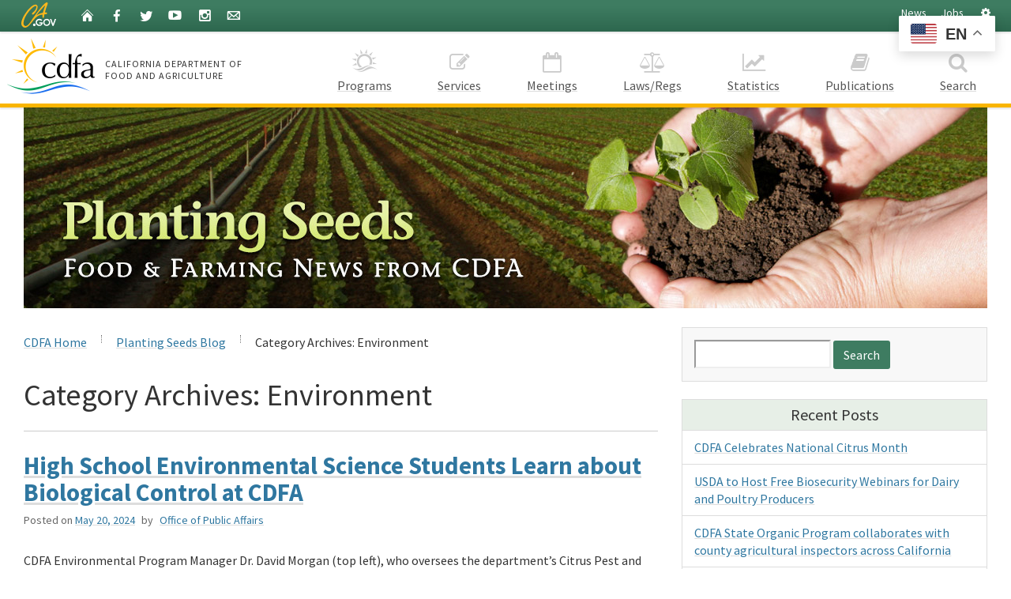

--- FILE ---
content_type: text/html; charset=UTF-8
request_url: https://plantingseedsblog.cdfa.ca.gov/wordpress/?cat=13
body_size: 117399
content:
<!doctype html>
<!--[if lt IE 7]><html class="no-js ie6 oldie" lang="en"><![endif]-->
<!--[if IE 7]><html class="no-js ie7 oldie" lang="en"><![endif]-->
<!--[if IE 8]><html class="no-js ie8 oldie" lang="en"><![endif]-->
<!--[if IE 9]><html class="no-js ie9 oldie" lang="en"><![endif]-->
<!--[if (gt IE 9)]><!--><html class="no-js" lang="en"><!--<![endif]-->
<head>
	<meta charset="utf-8">
	<title>Environment &#8211; CDFA&#039;s Planting Seeds Blog (category)CDFA&#039;s Planting Seeds Blog</title>
	<meta http-equiv="X-UA-Compatible" content="IE=edge">

	<meta name="HandheldFriendly" content="True">
	<meta name="MobileOptimized" content="320">
	<meta name="viewport" content="width=device-width, initial-scale=1.0, minimum-scale=1.0">

	<link href='https://fonts.googleapis.com/css?family=Source+Sans+Pro:400,700' rel='stylesheet' type='text/css'>
	<link href="https://plantingseedsblog.cdfa.ca.gov/wordpress/wp-content/themes/CDFA_v6.1/v6/css/font-awesome.min.css" rel="stylesheet">

	<!-- For all browsers -->
	<link rel="stylesheet" href="https://plantingseedsblog.cdfa.ca.gov/wordpress/wp-content/themes/CDFA_v6.1/style.css">
	<link rel="stylesheet" href="https://plantingseedsblog.cdfa.ca.gov/wordpress/wp-content/themes/CDFA_v6.1/v6/css/cagov.core.css">
	<script src="https://plantingseedsblog.cdfa.ca.gov/wordpress/wp-content/themes/CDFA_v6.1/v6/js/search.js"></script>
	<link rel="stylesheet" href="https://plantingseedsblog.cdfa.ca.gov/wordpress/wp-content/themes/CDFA_v6.1/v6/css/colorscheme-cdfa.css">
	<link rel="stylesheet" href="https://plantingseedsblog.cdfa.ca.gov/wordpress/wp-content/themes/CDFA_v6.1/v6/css/cdfa.css">
	<link href="https://fonts.googleapis.com/css?family=Roboto+Slab&display=swap" rel="stylesheet">

	<!-- selectivizr.com, emulates CSS3 pseudo-classes and attribute selectors in Internet Explorer 6-8 -->
<!--[if (lt IE 9) & (!IEMobile)]>
<script src="https://plantingseedsblog.cdfa.ca.gov/wordpress/wp-content/themes/CDFA_v6.1/v6/js/libs/selectivizr-min.js"></script>
<![endif]-->

<script src="https://plantingseedsblog.cdfa.ca.gov/wordpress/wp-content/themes/CDFA_v6.1/v6/js/libs/modernizr-2.0.6.min.js"></script>
<script src="https://plantingseedsblog.cdfa.ca.gov/wordpress/wp-content/themes/CDFA_v6.1/v6/js/libs/modernizr-extra.min.js" ></script>

<script src="https://ajax.googleapis.com/ajax/libs/jquery/3.2.1/jquery.min.js" type="text/javascript"></script>
<script>
	if (typeof jQuery == 'undefined') {
		document.write(unescape("%3Cscript src='https://plantingseedsblog.cdfa.ca.gov/wordpress/wp-content/themes/CDFA_v6.1/v6/js/libs/jquery-3.2.1.min.js' type='text/javascript'%3E%3C/script%3E"));
	}
</script>

<script src="https://code.jquery.com/jquery-migrate-3.0.1.min.js"></script>
<script>
		if (typeof jQuery.migrateWarnings == 'undefined') { // or typeof jQuery.fn.live == 'undefined'
			document.write(unescape("%3Cscript src='https://plantingseedsblog.cdfa.ca.gov/wordpress/wp-content/themes/CDFA_v6.1/v6/js/libs/jquery-migrate-3.0.1.js' type='text/javascript'%3E%3C/script%3E"));
	}
</script>

<link rel="apple-touch-icon" sizes="57x57" href="https://plantingseedsblog.cdfa.ca.gov/wordpress/wp-content/themes/CDFA_v6.1/v6/images/favicon/apple-touch-icon-57x57.png">
<link rel="apple-touch-icon" sizes="60x60" href="https://plantingseedsblog.cdfa.ca.gov/wordpress/wp-content/themes/CDFA_v6.1/v6/images/favicon/apple-touch-icon-60x60.png">
<link rel="apple-touch-icon" sizes="72x72" href="https://plantingseedsblog.cdfa.ca.gov/wordpress/wp-content/themes/CDFA_v6.1/v6/images/favicon/apple-touch-icon-72x72.png">
<link rel="apple-touch-icon" sizes="76x76" href="https://plantingseedsblog.cdfa.ca.gov/wordpress/wp-content/themes/CDFA_v6.1/v6/images/favicon/apple-touch-icon-76x76.png">
<link rel="apple-touch-icon" sizes="114x114" href="https://plantingseedsblog.cdfa.ca.gov/wordpress/wp-content/themes/CDFA_v6.1/v6/images/favicon/apple-touch-icon-114x114.png">
<link rel="apple-touch-icon" sizes="120x120" href="https://plantingseedsblog.cdfa.ca.gov/wordpress/wp-content/themes/CDFA_v6.1/v6/images/favicon/apple-touch-icon-120x120.png">
<link rel="apple-touch-icon" sizes="144x144" href="https://plantingseedsblog.cdfa.ca.gov/wordpress/wp-content/themes/CDFA_v6.1/v6/images/favicon/apple-touch-icon-144x144.png">
<link rel="apple-touch-icon" sizes="152x152" href="https://plantingseedsblog.cdfa.ca.gov/wordpress/wp-content/themes/CDFA_v6.1/v6/images/favicon/apple-touch-icon-152x152.png">
<link rel="apple-touch-icon" sizes="180x180" href="https://plantingseedsblog.cdfa.ca.gov/wordpress/wp-content/themes/CDFA_v6.1/v6/images/favicon/apple-touch-icon-180x180.png">
<link rel="icon" type="image/png" href="https://plantingseedsblog.cdfa.ca.gov/wordpress/wp-content/themes/CDFA_v6.1/v6/images/favicon/favicon-32x32.png" sizes="32x32">
<link rel="icon" type="image/png" href="https://plantingseedsblog.cdfa.ca.gov/wordpress/wp-content/themes/CDFA_v6.1/v6/images/favicon/favicon-194x194.png" sizes="194x194">
<link rel="icon" type="image/png" href="https://plantingseedsblog.cdfa.ca.gov/wordpress/wp-content/themes/CDFA_v6.1/v6/images/favicon/favicon-96x96.png" sizes="96x96">
<link rel="icon" type="image/png" href="https://plantingseedsblog.cdfa.ca.gov/wordpress/wp-content/themes/CDFA_v6.1/v6/images/favicon/android-chrome-192x192.png" sizes="192x192">
<link rel="icon" type="image/png" href="https://plantingseedsblog.cdfa.ca.gov/wordpress/wp-content/themes/CDFA_v6.1/v6/images/favicon/favicon-16x16.png" sizes="16x16">

<!-- Activate ClearType for Mobile IE -->
<!--[if IE]>
<meta http-equiv="cleartype" content="on">
<![endif]-->
<!-- HTML5 shim and Respond.js IE8 support of HTML5 elements and media queries -->
<!--[if lt IE 9]>
	<script src="https://plantingseedsblog.cdfa.ca.gov/wordpress/wp-content/themes/CDFA_v6.1/v6/js/libs/html5shiv.min.js"></script>
	<script src="https://plantingseedsblog.cdfa.ca.gov/wordpress/wp-content/themes/CDFA_v6.1/v6/js/libs/respond.min.js"></script>
<![endif]-->
<!-- Include Google Analytics -->
<script type="text/javascript">
	var _gaq = _gaq || [];
	_gaq.push(['_setAccount', 'UA-4210358-1']);
	_gaq.push(['_gat._anonymizeIp']);
	_gaq.push(['_setDomainName', '.ca.gov']);
	_gaq.push(['_trackPageview']);
	(function() {
		var ga = document.createElement('script'); ga.type = 'text/javascript'; ga.async = true;
		ga.src = ('https:' == document.location.protocol ? 'https://ssl' : 'http://www') + '.google-analytics.com/ga.js';
		var s = document.getElementsByTagName('script')[0]; s.parentNode.insertBefore(ga, s);
	})();
</script>

<!-- Google Tag Manager -->
<script>(function(w,d,s,l,i){w[l]=w[l]||[];w[l].push({'gtm.start':
new Date().getTime(),event:'gtm.js'});var f=d.getElementsByTagName(s)[0],
j=d.createElement(s),dl=l!='dataLayer'?'&l='+l:'';j.async=true;j.src=
'https://www.googletagmanager.com/gtm.js?id='+i+dl;f.parentNode.insertBefore(j,f);
})(window,document,'script','dataLayer','GTM-W4BKPB7');</script>
<!-- End Google Tag Manager -->

<!-- Google Tag Manager (noscript) -->
<noscript><iframe src=https://www.googletagmanager.com/ns.html?id=GTM-W4BKPB7
height="0" width="0" style="display:none;visibility:hidden"></iframe></noscript>
<!-- End Google Tag Manager (noscript) -->

<!--
<script src="https://plantingseedsblog.cdfa.ca.gov/wordpress/wp-content/themes/CDFA_v6.1/v6/js/cagov.core.js"></script>
<script src="https://plantingseedsblog.cdfa.ca.gov/wordpress/wp-content/themes/CDFA_v6.1/v6/js/cdfa.js"></script>
-->

<meta name='robots' content='max-image-preview:large' />
<link rel="alternate" type="application/rss+xml" title="CDFA&#039;s Planting Seeds Blog &raquo; Feed" href="https://plantingseedsblog.cdfa.ca.gov/wordpress/index.php/feed/" />
<link rel="alternate" type="application/rss+xml" title="CDFA&#039;s Planting Seeds Blog &raquo; Comments Feed" href="https://plantingseedsblog.cdfa.ca.gov/wordpress/index.php/comments/feed/" />
<link rel="alternate" type="application/rss+xml" title="CDFA&#039;s Planting Seeds Blog &raquo; Environment Category Feed" href="https://plantingseedsblog.cdfa.ca.gov/wordpress/index.php/category/environment/feed/" />
<style id='wp-img-auto-sizes-contain-inline-css' type='text/css'>
img:is([sizes=auto i],[sizes^="auto," i]){contain-intrinsic-size:3000px 1500px}
/*# sourceURL=wp-img-auto-sizes-contain-inline-css */
</style>
<style id='wp-emoji-styles-inline-css' type='text/css'>

	img.wp-smiley, img.emoji {
		display: inline !important;
		border: none !important;
		box-shadow: none !important;
		height: 1em !important;
		width: 1em !important;
		margin: 0 0.07em !important;
		vertical-align: -0.1em !important;
		background: none !important;
		padding: 0 !important;
	}
/*# sourceURL=wp-emoji-styles-inline-css */
</style>
<style id='wp-block-library-inline-css' type='text/css'>
:root{--wp-block-synced-color:#7a00df;--wp-block-synced-color--rgb:122,0,223;--wp-bound-block-color:var(--wp-block-synced-color);--wp-editor-canvas-background:#ddd;--wp-admin-theme-color:#007cba;--wp-admin-theme-color--rgb:0,124,186;--wp-admin-theme-color-darker-10:#006ba1;--wp-admin-theme-color-darker-10--rgb:0,107,160.5;--wp-admin-theme-color-darker-20:#005a87;--wp-admin-theme-color-darker-20--rgb:0,90,135;--wp-admin-border-width-focus:2px}@media (min-resolution:192dpi){:root{--wp-admin-border-width-focus:1.5px}}.wp-element-button{cursor:pointer}:root .has-very-light-gray-background-color{background-color:#eee}:root .has-very-dark-gray-background-color{background-color:#313131}:root .has-very-light-gray-color{color:#eee}:root .has-very-dark-gray-color{color:#313131}:root .has-vivid-green-cyan-to-vivid-cyan-blue-gradient-background{background:linear-gradient(135deg,#00d084,#0693e3)}:root .has-purple-crush-gradient-background{background:linear-gradient(135deg,#34e2e4,#4721fb 50%,#ab1dfe)}:root .has-hazy-dawn-gradient-background{background:linear-gradient(135deg,#faaca8,#dad0ec)}:root .has-subdued-olive-gradient-background{background:linear-gradient(135deg,#fafae1,#67a671)}:root .has-atomic-cream-gradient-background{background:linear-gradient(135deg,#fdd79a,#004a59)}:root .has-nightshade-gradient-background{background:linear-gradient(135deg,#330968,#31cdcf)}:root .has-midnight-gradient-background{background:linear-gradient(135deg,#020381,#2874fc)}:root{--wp--preset--font-size--normal:16px;--wp--preset--font-size--huge:42px}.has-regular-font-size{font-size:1em}.has-larger-font-size{font-size:2.625em}.has-normal-font-size{font-size:var(--wp--preset--font-size--normal)}.has-huge-font-size{font-size:var(--wp--preset--font-size--huge)}.has-text-align-center{text-align:center}.has-text-align-left{text-align:left}.has-text-align-right{text-align:right}.has-fit-text{white-space:nowrap!important}#end-resizable-editor-section{display:none}.aligncenter{clear:both}.items-justified-left{justify-content:flex-start}.items-justified-center{justify-content:center}.items-justified-right{justify-content:flex-end}.items-justified-space-between{justify-content:space-between}.screen-reader-text{border:0;clip-path:inset(50%);height:1px;margin:-1px;overflow:hidden;padding:0;position:absolute;width:1px;word-wrap:normal!important}.screen-reader-text:focus{background-color:#ddd;clip-path:none;color:#444;display:block;font-size:1em;height:auto;left:5px;line-height:normal;padding:15px 23px 14px;text-decoration:none;top:5px;width:auto;z-index:100000}html :where(.has-border-color){border-style:solid}html :where([style*=border-top-color]){border-top-style:solid}html :where([style*=border-right-color]){border-right-style:solid}html :where([style*=border-bottom-color]){border-bottom-style:solid}html :where([style*=border-left-color]){border-left-style:solid}html :where([style*=border-width]){border-style:solid}html :where([style*=border-top-width]){border-top-style:solid}html :where([style*=border-right-width]){border-right-style:solid}html :where([style*=border-bottom-width]){border-bottom-style:solid}html :where([style*=border-left-width]){border-left-style:solid}html :where(img[class*=wp-image-]){height:auto;max-width:100%}:where(figure){margin:0 0 1em}html :where(.is-position-sticky){--wp-admin--admin-bar--position-offset:var(--wp-admin--admin-bar--height,0px)}@media screen and (max-width:600px){html :where(.is-position-sticky){--wp-admin--admin-bar--position-offset:0px}}

/*# sourceURL=wp-block-library-inline-css */
</style><style id='wp-block-list-inline-css' type='text/css'>
ol,ul{box-sizing:border-box}:root :where(.wp-block-list.has-background){padding:1.25em 2.375em}
/*# sourceURL=https://plantingseedsblog.cdfa.ca.gov/wordpress/wp-includes/blocks/list/style.min.css */
</style>
<style id='wp-block-paragraph-inline-css' type='text/css'>
.is-small-text{font-size:.875em}.is-regular-text{font-size:1em}.is-large-text{font-size:2.25em}.is-larger-text{font-size:3em}.has-drop-cap:not(:focus):first-letter{float:left;font-size:8.4em;font-style:normal;font-weight:100;line-height:.68;margin:.05em .1em 0 0;text-transform:uppercase}body.rtl .has-drop-cap:not(:focus):first-letter{float:none;margin-left:.1em}p.has-drop-cap.has-background{overflow:hidden}:root :where(p.has-background){padding:1.25em 2.375em}:where(p.has-text-color:not(.has-link-color)) a{color:inherit}p.has-text-align-left[style*="writing-mode:vertical-lr"],p.has-text-align-right[style*="writing-mode:vertical-rl"]{rotate:180deg}
/*# sourceURL=https://plantingseedsblog.cdfa.ca.gov/wordpress/wp-includes/blocks/paragraph/style.min.css */
</style>
<style id='global-styles-inline-css' type='text/css'>
:root{--wp--preset--aspect-ratio--square: 1;--wp--preset--aspect-ratio--4-3: 4/3;--wp--preset--aspect-ratio--3-4: 3/4;--wp--preset--aspect-ratio--3-2: 3/2;--wp--preset--aspect-ratio--2-3: 2/3;--wp--preset--aspect-ratio--16-9: 16/9;--wp--preset--aspect-ratio--9-16: 9/16;--wp--preset--color--black: #000000;--wp--preset--color--cyan-bluish-gray: #abb8c3;--wp--preset--color--white: #ffffff;--wp--preset--color--pale-pink: #f78da7;--wp--preset--color--vivid-red: #cf2e2e;--wp--preset--color--luminous-vivid-orange: #ff6900;--wp--preset--color--luminous-vivid-amber: #fcb900;--wp--preset--color--light-green-cyan: #7bdcb5;--wp--preset--color--vivid-green-cyan: #00d084;--wp--preset--color--pale-cyan-blue: #8ed1fc;--wp--preset--color--vivid-cyan-blue: #0693e3;--wp--preset--color--vivid-purple: #9b51e0;--wp--preset--gradient--vivid-cyan-blue-to-vivid-purple: linear-gradient(135deg,rgb(6,147,227) 0%,rgb(155,81,224) 100%);--wp--preset--gradient--light-green-cyan-to-vivid-green-cyan: linear-gradient(135deg,rgb(122,220,180) 0%,rgb(0,208,130) 100%);--wp--preset--gradient--luminous-vivid-amber-to-luminous-vivid-orange: linear-gradient(135deg,rgb(252,185,0) 0%,rgb(255,105,0) 100%);--wp--preset--gradient--luminous-vivid-orange-to-vivid-red: linear-gradient(135deg,rgb(255,105,0) 0%,rgb(207,46,46) 100%);--wp--preset--gradient--very-light-gray-to-cyan-bluish-gray: linear-gradient(135deg,rgb(238,238,238) 0%,rgb(169,184,195) 100%);--wp--preset--gradient--cool-to-warm-spectrum: linear-gradient(135deg,rgb(74,234,220) 0%,rgb(151,120,209) 20%,rgb(207,42,186) 40%,rgb(238,44,130) 60%,rgb(251,105,98) 80%,rgb(254,248,76) 100%);--wp--preset--gradient--blush-light-purple: linear-gradient(135deg,rgb(255,206,236) 0%,rgb(152,150,240) 100%);--wp--preset--gradient--blush-bordeaux: linear-gradient(135deg,rgb(254,205,165) 0%,rgb(254,45,45) 50%,rgb(107,0,62) 100%);--wp--preset--gradient--luminous-dusk: linear-gradient(135deg,rgb(255,203,112) 0%,rgb(199,81,192) 50%,rgb(65,88,208) 100%);--wp--preset--gradient--pale-ocean: linear-gradient(135deg,rgb(255,245,203) 0%,rgb(182,227,212) 50%,rgb(51,167,181) 100%);--wp--preset--gradient--electric-grass: linear-gradient(135deg,rgb(202,248,128) 0%,rgb(113,206,126) 100%);--wp--preset--gradient--midnight: linear-gradient(135deg,rgb(2,3,129) 0%,rgb(40,116,252) 100%);--wp--preset--font-size--small: 13px;--wp--preset--font-size--medium: 20px;--wp--preset--font-size--large: 36px;--wp--preset--font-size--x-large: 42px;--wp--preset--spacing--20: 0.44rem;--wp--preset--spacing--30: 0.67rem;--wp--preset--spacing--40: 1rem;--wp--preset--spacing--50: 1.5rem;--wp--preset--spacing--60: 2.25rem;--wp--preset--spacing--70: 3.38rem;--wp--preset--spacing--80: 5.06rem;--wp--preset--shadow--natural: 6px 6px 9px rgba(0, 0, 0, 0.2);--wp--preset--shadow--deep: 12px 12px 50px rgba(0, 0, 0, 0.4);--wp--preset--shadow--sharp: 6px 6px 0px rgba(0, 0, 0, 0.2);--wp--preset--shadow--outlined: 6px 6px 0px -3px rgb(255, 255, 255), 6px 6px rgb(0, 0, 0);--wp--preset--shadow--crisp: 6px 6px 0px rgb(0, 0, 0);}:where(.is-layout-flex){gap: 0.5em;}:where(.is-layout-grid){gap: 0.5em;}body .is-layout-flex{display: flex;}.is-layout-flex{flex-wrap: wrap;align-items: center;}.is-layout-flex > :is(*, div){margin: 0;}body .is-layout-grid{display: grid;}.is-layout-grid > :is(*, div){margin: 0;}:where(.wp-block-columns.is-layout-flex){gap: 2em;}:where(.wp-block-columns.is-layout-grid){gap: 2em;}:where(.wp-block-post-template.is-layout-flex){gap: 1.25em;}:where(.wp-block-post-template.is-layout-grid){gap: 1.25em;}.has-black-color{color: var(--wp--preset--color--black) !important;}.has-cyan-bluish-gray-color{color: var(--wp--preset--color--cyan-bluish-gray) !important;}.has-white-color{color: var(--wp--preset--color--white) !important;}.has-pale-pink-color{color: var(--wp--preset--color--pale-pink) !important;}.has-vivid-red-color{color: var(--wp--preset--color--vivid-red) !important;}.has-luminous-vivid-orange-color{color: var(--wp--preset--color--luminous-vivid-orange) !important;}.has-luminous-vivid-amber-color{color: var(--wp--preset--color--luminous-vivid-amber) !important;}.has-light-green-cyan-color{color: var(--wp--preset--color--light-green-cyan) !important;}.has-vivid-green-cyan-color{color: var(--wp--preset--color--vivid-green-cyan) !important;}.has-pale-cyan-blue-color{color: var(--wp--preset--color--pale-cyan-blue) !important;}.has-vivid-cyan-blue-color{color: var(--wp--preset--color--vivid-cyan-blue) !important;}.has-vivid-purple-color{color: var(--wp--preset--color--vivid-purple) !important;}.has-black-background-color{background-color: var(--wp--preset--color--black) !important;}.has-cyan-bluish-gray-background-color{background-color: var(--wp--preset--color--cyan-bluish-gray) !important;}.has-white-background-color{background-color: var(--wp--preset--color--white) !important;}.has-pale-pink-background-color{background-color: var(--wp--preset--color--pale-pink) !important;}.has-vivid-red-background-color{background-color: var(--wp--preset--color--vivid-red) !important;}.has-luminous-vivid-orange-background-color{background-color: var(--wp--preset--color--luminous-vivid-orange) !important;}.has-luminous-vivid-amber-background-color{background-color: var(--wp--preset--color--luminous-vivid-amber) !important;}.has-light-green-cyan-background-color{background-color: var(--wp--preset--color--light-green-cyan) !important;}.has-vivid-green-cyan-background-color{background-color: var(--wp--preset--color--vivid-green-cyan) !important;}.has-pale-cyan-blue-background-color{background-color: var(--wp--preset--color--pale-cyan-blue) !important;}.has-vivid-cyan-blue-background-color{background-color: var(--wp--preset--color--vivid-cyan-blue) !important;}.has-vivid-purple-background-color{background-color: var(--wp--preset--color--vivid-purple) !important;}.has-black-border-color{border-color: var(--wp--preset--color--black) !important;}.has-cyan-bluish-gray-border-color{border-color: var(--wp--preset--color--cyan-bluish-gray) !important;}.has-white-border-color{border-color: var(--wp--preset--color--white) !important;}.has-pale-pink-border-color{border-color: var(--wp--preset--color--pale-pink) !important;}.has-vivid-red-border-color{border-color: var(--wp--preset--color--vivid-red) !important;}.has-luminous-vivid-orange-border-color{border-color: var(--wp--preset--color--luminous-vivid-orange) !important;}.has-luminous-vivid-amber-border-color{border-color: var(--wp--preset--color--luminous-vivid-amber) !important;}.has-light-green-cyan-border-color{border-color: var(--wp--preset--color--light-green-cyan) !important;}.has-vivid-green-cyan-border-color{border-color: var(--wp--preset--color--vivid-green-cyan) !important;}.has-pale-cyan-blue-border-color{border-color: var(--wp--preset--color--pale-cyan-blue) !important;}.has-vivid-cyan-blue-border-color{border-color: var(--wp--preset--color--vivid-cyan-blue) !important;}.has-vivid-purple-border-color{border-color: var(--wp--preset--color--vivid-purple) !important;}.has-vivid-cyan-blue-to-vivid-purple-gradient-background{background: var(--wp--preset--gradient--vivid-cyan-blue-to-vivid-purple) !important;}.has-light-green-cyan-to-vivid-green-cyan-gradient-background{background: var(--wp--preset--gradient--light-green-cyan-to-vivid-green-cyan) !important;}.has-luminous-vivid-amber-to-luminous-vivid-orange-gradient-background{background: var(--wp--preset--gradient--luminous-vivid-amber-to-luminous-vivid-orange) !important;}.has-luminous-vivid-orange-to-vivid-red-gradient-background{background: var(--wp--preset--gradient--luminous-vivid-orange-to-vivid-red) !important;}.has-very-light-gray-to-cyan-bluish-gray-gradient-background{background: var(--wp--preset--gradient--very-light-gray-to-cyan-bluish-gray) !important;}.has-cool-to-warm-spectrum-gradient-background{background: var(--wp--preset--gradient--cool-to-warm-spectrum) !important;}.has-blush-light-purple-gradient-background{background: var(--wp--preset--gradient--blush-light-purple) !important;}.has-blush-bordeaux-gradient-background{background: var(--wp--preset--gradient--blush-bordeaux) !important;}.has-luminous-dusk-gradient-background{background: var(--wp--preset--gradient--luminous-dusk) !important;}.has-pale-ocean-gradient-background{background: var(--wp--preset--gradient--pale-ocean) !important;}.has-electric-grass-gradient-background{background: var(--wp--preset--gradient--electric-grass) !important;}.has-midnight-gradient-background{background: var(--wp--preset--gradient--midnight) !important;}.has-small-font-size{font-size: var(--wp--preset--font-size--small) !important;}.has-medium-font-size{font-size: var(--wp--preset--font-size--medium) !important;}.has-large-font-size{font-size: var(--wp--preset--font-size--large) !important;}.has-x-large-font-size{font-size: var(--wp--preset--font-size--x-large) !important;}
/*# sourceURL=global-styles-inline-css */
</style>

<style id='classic-theme-styles-inline-css' type='text/css'>
/*! This file is auto-generated */
.wp-block-button__link{color:#fff;background-color:#32373c;border-radius:9999px;box-shadow:none;text-decoration:none;padding:calc(.667em + 2px) calc(1.333em + 2px);font-size:1.125em}.wp-block-file__button{background:#32373c;color:#fff;text-decoration:none}
/*# sourceURL=/wp-includes/css/classic-themes.min.css */
</style>
<link rel="https://api.w.org/" href="https://plantingseedsblog.cdfa.ca.gov/wordpress/index.php/wp-json/" /><link rel="alternate" title="JSON" type="application/json" href="https://plantingseedsblog.cdfa.ca.gov/wordpress/index.php/wp-json/wp/v2/categories/13" /><link rel="EditURI" type="application/rsd+xml" title="RSD" href="https://plantingseedsblog.cdfa.ca.gov/wordpress/xmlrpc.php?rsd" />
<meta name="generator" content="WordPress 6.9" />

</head>
<body class="two-column">
	<header role="banner" id="header" class="global-header fixed">
		<div id="skip-to-content"><a href="#main-content">Skip to Main Content</a></div>
		<div class="site-settings section section-standout collapse collapsed" role="alert" id="siteSettings">
			<div class="container	p-y">
				<button type="button" class="close" data-toggle="collapse" data-target="#siteSettings" aria-expanded="false" aria-controls="siteSettings" aria-label="Close"><span aria-hidden="true">&times;</span></button>
				<div class="btn-group btn-group-justified-sm" role="group" aria-label="contrastMode">
					<div class="btn-group"><button type="button" class="btn btn-standout disableHighContrastMode">Default</button></div>
					<div class="btn-group"><button type="button" class="btn btn-standout enableHighContrastMode">High Contrast</button></div>
				</div>
				<div class="btn-group" role="group" aria-label="textSizeMode">
					<div class="btn-group"><button type="button" class="btn btn-standout resetTextSize">Reset</button></div>
					<div class="btn-group"><button type="button" class="btn btn-standout increaseTextSize"><span class="hidden-xs">Increase Font Size</span><span class="visible-xs">Font <small class="ca-gov-icon-plus-line"></small></span></button></div>
					<div class="btn-group"><button type="button" class="btn btn-standout decreaseTextSize"><span class="hidden-xs">Decrease Font Size</span><span class="visible-xs">Font <small class="ca-gov-icon-minus-line"></small></span></button></div>
				</div>
			</div>
		</div>

		<div class="utility-header">
			<div class="container">
				<div class="group">
					<div class="half">
						<ul class="utility-links social-media-links">
							<li><div class="header-cagov-logo"><a href="http://www.ca.gov/" title="CA State Web Portal" style="text-decoration:none;"><img src="https://plantingseedsblog.cdfa.ca.gov/wordpress/wp-content/themes/CDFA_v6.1/v6/images/Ca-Gov-Logo-Gold.svg" alt="CA.gov" /></a></div></li>
							<li><a href="https://www.cdfa.ca.gov/" title="CDFA Homepage" style="text-decoration:none;"><span class="ca-gov-icon-home" aria-hidden="true"></span><span class="sr-only">Home</span></a></li>
							<li><a href="https://www.facebook.com/California-Department-of-Food-and-Agriculture-83888787230/"  class="ca-gov-icon-facebook" title="CDFA on Facebook" style="text-decoration:none;"><span class="sr-only">Facebook</span></a></li>
							<li><a href="https://twitter.com/CDFANews" class="ca-gov-icon-twitter" title="@CDFAnews on Twitter" style="text-decoration:none;"><span class="sr-only">Twitter</span></a></li>
							<li><a href="https://www.youtube.com/user/CDFAtoday" class="ca-gov-icon-youtube" title="CDFAtoday on YouTube" style="text-decoration:none;"><span class="sr-only">YouTube</span></a></li>
							<li><a href="https://www.instagram.com/cafoodandag/" class="ca-gov-icon-instagram" title="@cafoodandag on Instagram" style="text-decoration:none;"><span class="sr-only">Instagram</span></a></li>
							<li><a href="https://www.cdfa.ca.gov/subscriptions/" class="ca-gov-icon-email" title="Subscribe to the CDFA mailing list" style="text-decoration:none;"><span class="sr-only">Listserv</span></a></li>
						</ul>
					</div>
					<div class="half settings-links">
						<ul class="utility-links" role="tablist">
							<li class="hidden-xs"><a href="https://www.cdfa.ca.gov/exec/Public_Affairs/" style="text-decoration:none;">News</a></li>
							<li class="hidden-xs"><a href="https://www.cdfa.ca.gov/Employment/" style="text-decoration:none;">Jobs</a></li>
							<li><a role="button" data-toggle="collapse" href="#siteSettings" aria-expanded="false" aria-controls="siteSettings" style="text-decoration:none;"><i class="fa fa-fw fa-gear"></i><span class="sr-only"> Settings</span></a></li>
						</ul>
					</div>
				</div>
			</div>
		</div>

		<!-- header branding -->
		<div class="branding">
			<div class="header-organization-banner">
				<a href="https://www.cdfa.ca.gov/" title="CDFA Homepage">
					<img src="https://plantingseedsblog.cdfa.ca.gov/wordpress/wp-content/themes/CDFA_v6.1/v6/images/cdfa_banner_logo.png" alt="California Department of Food and Agriculture" id="cdfa-logo" />
					<div class="org-name">
						<span class="hidden-sm hidden-xs">California Department of<br />Food and Agriculture</span>
						<span class="visible-sm visible-xs">CA Dept of<br />Food &amp; Ag</span>
					</div>
				</a>
			</div>
		</div>
		<!-- mobile navigation controls -->

		<div class="mobile-controls">
			<button class="mobile-control toggle-menu" aria-expanded="false" aria-controls="navigation">
				<span class="ca-gov-icon-menu" aria-hidden="true"></span><span class="sr-only">Menu</span>
			</button>
			<!--
			<a href="https://www.cdfa.ca.gov/search/" class="mobile-control toggle-search" style="text-decoration: none;">
				<span class="ca-gov-icon-search" aria-hidden="true"></span>
				<span class="sr-only">Search</span>
			</a>
			-->
		</div>

		<div class="navigation-search">

<nav id="navigation" class="main-navigation megadropdown">
	<ul id="nav_list" class="top-level-nav">
		<li class="home-link nav-item">
			<a href="https://www.cdfa.ca.gov/" class="first-level-link"><span id="nav_home_container" class="ca-gov-icon-" aria-hidden="true"><i class="fa fa-fw fa-home"></i></span>Home</a>
		</li>
		<li class="nav-item">
			<a href="https://www.cdfa.ca.gov/Divisions.html" class="first-level-link"><span class="ca-gov-icon-"><span class="custom-nav-icon" id="cdfa-icon">&nbsp;</span></span>Programs</a>
			<div class="sub-nav">
				<div class="half">
					<ul class="second-level-nav">
						<li class="unit2 nav-ahfss">
							<a href="https://www.cdfa.ca.gov/ahfss/" class="second-level-link">
								<i class="fa fa-angle-right"></i>
								Animal Health &amp; Food Safety Services Division (AHFSS)
							</a>
						</li>
						<li class="unit2 nav-calcannabis">
							<a href="http://calcannabis.cdfa.ca.gov/" class="second-level-link">
								<i class="fa fa-angle-right"></i>
								CalCannabis Cultivation Licensing Division
							</a>
						</li>
						<li class="unit2 nav-countyrelations">
							<a href="https://www.cdfa.ca.gov/exec/county/County_Liaison.html" class="second-level-link">
								<i class="fa fa-angle-right"></i>
								County Relations Office
							</a>
						</li>
						<li class="unit2 nav-oefi">
							<a href="https://www.cdfa.ca.gov/oefi/" class="second-level-link">
								<i class="fa fa-angle-right"></i>
								The Office of Environmental Farming &amp; Innovation (OEFI)
							</a>
						</li>
						<li class="unit2 nav-is">
							<a href="https://www.cdfa.ca.gov/is/" class="second-level-link">
								<i class="fa fa-angle-right"></i>
								Inspection Services Division
							</a>
						</li>
						<li class="unit2 nav-mkt">
							<a href="https://www.cdfa.ca.gov/mkt/" class="second-level-link">
								<i class="fa fa-angle-right"></i>
								Division of Marketing Services (MSD) / Fairs &amp; Expositions (F&amp;E)
							</a>
						</li>
					</ul>
				</div>
				<div class="half">
					<ul class="second-level-nav">
						<li class="unit2 nav-dms">
							<a href="https://www.cdfa.ca.gov/dms/" class="second-level-link">
								<i class="fa fa-angle-right"></i>
								Division of Measurement Standards (DMS)
							</a>
						</li>
						<li class="unit2 nav-phpps">
							<a href="https://www.cdfa.ca.gov/plant/" class="second-level-link">
								<i class="fa fa-angle-right"></i>
								Plant Health &amp; Pest Prevention Services Division (PHPPS)
							</a>
						</li>
						<li class="unit2 nav-pierces">
							<a href="https://www.cdfa.ca.gov/pdcp/" class="second-level-link">
								<i class="fa fa-angle-right"></i>
								Pierce's Disease Control Program (PDCP)
							</a>
						</li>
						<li class="unit2 nav-citrus">
							<a href="https://www.cdfa.ca.gov/citrus/" class="second-level-link">
								<i class="fa fa-angle-right"></i>
								Citrus Pest &amp; Disease Prevention Division (CPDPD)
							</a>
						</li>
						<li class="unit2 nav-specialtycrops">
							<a href="https://www.cdfa.ca.gov/grants/" class="second-level-link">
								<i class="fa fa-angle-right"></i>
								Office of Grant Administration
							</a>
						</li>
						<li class="unit2 nav-stateboard">
							<a href="https://www.cdfa.ca.gov/State_Board/" class="second-level-link">
								<i class="fa fa-angle-right"></i>
								State Board of Food &amp; Agriculture
							</a>
						</li>
					</ul>
				</div>
			</div>
		</li>

		<li class="nav-item">
			<a href="https://www.cdfa.ca.gov/Documents.html" class="first-level-link"><span class="ca-gov-icon-"><i class="fa fa-fw fa-pencil-square-o"></i></span>Services</a>
			<div class="sub-nav">
				<div class="half">
					<ul class="second-level-nav">
						<li class="unit2">
							<a href="https://www.cdfa.ca.gov/ahfss/AHFSS_Licensing.html" class="second-level-link">
								<i class="fa fa-angle-right"></i>
								Animal Health &amp; Food Safety Services Division (AHFSS)
							</a>
						</li>
						<li class="unit2">
							<a href="http://calcannabis.cdfa.ca.gov/" class="second-level-link">
								<i class="fa fa-angle-right"></i>
								CalCannabis Cultivation Licensing
							</a>
						</li>

						<li class="unit2">
							<a href="https://www.cdfa.ca.gov/SeniorFarmersMrktNutritionPrgm/" class="second-level-link">
								<i class="fa fa-angle-right"></i>
								Senior Farmers' Market Nutrition Program (SFMNP)
							</a>
						</li>
						<li class="unit2">
							<a href="https://www.cdfa.ca.gov/is/apply_register.html" class="second-level-link">
								<i class="fa fa-angle-right"></i>
								Inspection Services Division
							</a>
						</li>
						<li class="unit4">
							<a href="https://www.cdfa.ca.gov/mkt/services.html" class="second-level-link">
								<i class="fa fa-angle-right"></i>
								Division of Marketing Services (MSD) / Fairs &amp; Expositions (F&amp;E)
							</a>
						</li>

					</ul>
				</div>
				<div class="half">
					<ul class="second-level-nav">
						<li class="unit2">
							<a href="https://www.cdfa.ca.gov/dms/forms.html" class="second-level-link">
								<i class="fa fa-angle-right"></i>
								Division of Measurement Standards (DMS)
							</a>
						</li>
						<li class="unit4">
							<a href="https://www.cdfa.ca.gov/plant/Services.html" class="second-level-link">
								<i class="fa fa-angle-right"></i>
								Plant Health &amp; Pest Prevention Services Division (PHPPS)
							</a>
						</li>
						<li class="unit2">
							<a href="https://www.cdfa.ca.gov/farmerresources/" class="second-level-link">
								<i class="fa fa-angle-right"></i>
								Farmer Resource Portal
							</a>
						</li>
						<li class="unit4">
							<a href="http://www.dca.ca.gov/publications/cic.shtml" class="second-level-link">
								<i class="fa fa-angle-right"></i>
								State Consumer Information <span class="text-nowrap">Center <i class="fa fa-fw fa-external-link"></i></span>
								<div class="link-description">Part of the California Department of Consumer Affairs</div>
							</a>
						</li>

					</ul>
				</div>
			</div>
		</li>
		<li class="nav-item">
			<a href="https://www.cdfa.ca.gov/Meetings.html" class="first-level-link"><span class="ca-gov-icon-"><i class="fa fa-fw fa-calendar-o"></i></span>Meetings</a>
			<div class="sub-nav">
				<div class="half">
					<ul class="second-level-nav">
						<li class="unit2">
							<a href="https://www.cdfa.ca.gov/ahfss/ahfss_meetings.html" class="second-level-link">
								<i class="fa fa-angle-right"></i>
								Animal Health &amp; Food Safety Services Division (AHFSS)
							</a>
						</li>
						<li class="unit2">
							<a href="https://www.cdfa.ca.gov/oefi/efasap/meetings_presentations.html" class="second-level-link">
								<i class="fa fa-angle-right"></i>
								Environmental Farming Act Science Advisory Panel
								<div class="link-description hidden-sm">Office of Environmental Farming &amp; Innovation</div>
							</a>
						</li>
						<li class="unit2">
							<a href="https://www.cdfa.ca.gov/oefi/sweep/" class="second-level-link">
								<i class="fa fa-angle-right"></i>
								State Water Efficiency &amp; Enhancement Program (SWEEP)
								<div class="link-description hidden-sm">Office of Environmental Farming &amp; Innovation</div>
							</a>
						</li>
						<li class="unit2">
							<a href="https://www.cdfa.ca.gov/is/uploader/postings/hearings/" class="second-level-link">
								<i class="fa fa-angle-right"></i>
								Inspection Services Division
							</a>
						</li>
						<li class="unit2">
							<a href="https://www.cdfa.ca.gov/dms/meetings.html" class="second-level-link">
								<i class="fa fa-angle-right"></i>
								Division of Measurement Standards (DMS)
							</a>
						</li>
						<li class="unit2">
							<a href="https://www.cdfa.ca.gov/mkt/meetings_hearings.html" class="second-level-link">
								<i class="fa fa-angle-right"></i>
								Division of Marketing Services (MSD)
							</a>
						</li>
					</ul>
				</div>
				<div class="half">
					<ul class="second-level-nav">
						<li class="unit2">
							<a href="https://www.cdfa.ca.gov/dairy/meetings.html" class="second-level-link">
								<i class="fa fa-angle-right"></i>
								Dairy Marketing &amp; Milk Pooling
								<div class="link-description">Division of Marketing Services</div>
							</a>
						</li>
						<li class="unit2">
							<a href="https://www.cdfa.ca.gov/FairsAndExpositions/Meeting_Notices/" class="second-level-link">
								<i class="fa fa-angle-right"></i>
								Fairs &amp; Expositions (F&amp;E)
								<div class="link-description">Division of Marketing Services</div>
							</a>
						</li>
						<li class="unit2">
							<a href="https://www.cdfa.ca.gov/plant/Meetings/" class="second-level-link">
								<i class="fa fa-angle-right"></i>
								Plant Health &amp; Pest Prevention Services Division (PHPPS)
							</a>
						</li>
						<li class="unit2">
							<a href="https://www.cdfa.ca.gov/calcannabis/meetings/" class="second-level-link">
								<i class="fa fa-angle-right"></i>
								CalCannabis Cultivation Licensing
							</a>
						</li>
						<li class="unit2">
							<a href="https://www.cdfa.ca.gov/citruscommittee/" class="second-level-link">
								<i class="fa fa-angle-right"></i>
								California Citrus Pest &amp; Disease Prevention Committee
								<span class="hidden-sm">(CCPDPC)</span>
							</a>
						</li>
						<li class="unit2">
							<a href="https://www.cdfa.ca.gov/State_Board/Agendas-2019.html" class="second-level-link">
								<i class="fa fa-angle-right"></i>
								State Board of Food &amp; Agriculture
							</a>
						</li>
					</ul>
				</div>
			</div>
		</li>
		<!--
		<li class="nav-item">
			<a href="" class="first-level-link"><span class="ca-gov-icon-"><i class="fa fa-fw fa-newspaper-o"></i></span>News</a>
		</li>
	-->
	<li class="nav-item">
		<a href="https://www.cdfa.ca.gov/Regulations.html" class="first-level-link"><span class="ca-gov-icon-"><i class="fa fa-fw fa-balance-scale"></i></span>Laws/Regs</a>
		<div class="sub-nav">
			<div class="half">
				<ul class="second-level-nav">
					<li class="unit2">
						<a href="https://www.cdfa.ca.gov/ahfss/regulations.html" class="second-level-link">
							<i class="fa fa-angle-right"></i>
							Animal Health &amp; Food Safety Services Division (AHFSS)
						</a>
					</li>
					<li class="unit2">
						<a href="https://www.cdfa.ca.gov/calcannabis/Regulations.html" class="second-level-link">
							<i class="fa fa-angle-right"></i>
							CalCannabis Cultivation Licensing Division
						</a>
					</li>
					<li class="unit2">
						<a href="https://www.cdfa.ca.gov/is/Regulations.html" class="second-level-link">
							<i class="fa fa-angle-right"></i>
							Inspection Services Division
						</a>
					</li>
					<li class="unit2">
						<a href="https://www.cdfa.ca.gov/mkt/regulations.html" class="second-level-link">
							<i class="fa fa-angle-right"></i>
							Division of Marketing Services (MSD)
						</a>
					</li>
				</ul>
			</div>
			<div class="half">
				<ul class="second-level-nav">
					<li class="unit2">
						<a href="https://www.cdfa.ca.gov/dms/regulations.html" class="second-level-link">
							<i class="fa fa-angle-right"></i>
							Division of Measurement Standards (DMS)
						</a>
					</li>
					<li class="unit2">
						<a href="https://www.cdfa.ca.gov/plant/Regulations.html" class="second-level-link">
							<i class="fa fa-angle-right"></i>
							Plant Health &amp; Pest Prevention Services Division (PHPPS)
						</a>
					</li>
					<li class="unit2">
						<a href="https://www.cdfa.ca.gov/pdcp/Regulations.html" class="second-level-link">
							<i class="fa fa-angle-right"></i>
							Pierces Disease Control Program (PDCP)
						</a>
					</li>
					<li class="unit2">
						<a href="https://www.cdfa.ca.gov/Regulations.html#grants" class="second-level-link">
							<i class="fa fa-angle-right"></i>
							CDFA &mdash; General Regulations
						</a>
					</li>
				</ul>
			</div>
		</div>
	</li>
	<li class="nav-item">
		<a href="https://www.cdfa.ca.gov/Statistics/" class="first-level-link"><span class="ca-gov-icon-"><i class="fa fa-fw fa-line-chart"></i></span>Statistics</a>
		<div class="sub-nav">
			<div class="third">
				<ul class="second-level-nav">
					<li class="unit2">
						<a href="https://www.cdfa.ca.gov/Statistics/" class="second-level-link">
							<i class="fa fa-angle-right"></i>
							California Agricultural Production Statistics
						</a>
					</li>
				</ul>
			</div>
			<div class="third">
				<ul class="second-level-nav">
					<li class="unit2">
						<a href="https://www.nass.usda.gov/Statistics_by_State/California/" class="second-level-link">
							<i class="fa fa-angle-right"></i>
							National Agricultural Statistics <span class="text-nowrap">Service <i class="fa fa-fw fa-external-link"></i></span>
							<div class="link-description">United States Department of Agriculture</div>
						</a>
					</li>
				</ul>
			</div>
			<div class="third">
				<ul class="second-level-nav">
					<li class="unit2">
						<a href="http://www.labormarketinfo.edd.ca.gov/" class="second-level-link">
							<i class="fa fa-angle-right"></i>
							California Agricultural <span class="text-nowrap">Employment <i class="fa fa-fw fa-external-link"></i></span>
							<div class="link-description">Employment Development Department</div>
						</a>
					</li>
				</ul>
			</div>
		</div>
	</li>
	<li class="nav-item">
		<a href="https://www.cdfa.ca.gov/Publications.html" class="first-level-link"><span class="ca-gov-icon-"><i class="fa fa-fw fa-book"></i></span>Publications</a>
		<div class="sub-nav">
			<div class="half">
				<ul class="second-level-nav">
					<li class="unit2">
						<a href="https://www.cdfa.ca.gov/ahfss/AHFSS_Forms_and_Publications.html" class="second-level-link">
							<i class="fa fa-angle-right"></i>
							Animal Health &amp; Food Safety Services Division (AHFSS)
						</a>
					</li>
					<li class="unit2">
						<a href="http://calcannabis.cdfa.ca.gov/" class="second-level-link">
							<i class="fa fa-angle-right"></i>
							CalCannabis Cultivation Licensing Division
						</a>
					</li>
					<li class="unit2">
						<a href="https://www.cdfa.ca.gov/mkt/publications.html" class="second-level-link">
							<i class="fa fa-angle-right"></i>
							Division of Marketing Services (MSD)
						</a>
					</li>
					<li class="unit2">
						<a href="https://www.cdfa.ca.gov/FairsAndExpositions/Resources_and_Publications/" class="second-level-link">
							<i class="fa fa-angle-right"></i>
							Fairs &amp; Expositions (F&amp;E)
							<div class="link-description">Division of Marketing Services</div>
						</a>
					</li>
				</ul>
			</div>
			<div class="half">
				<ul class="second-level-nav">
					<li class="unit2">
						<a href="https://www.cdfa.ca.gov/dms/publications.html" class="second-level-link">
							<i class="fa fa-angle-right"></i>
							Division of Measurement Standards (DMS)
						</a>
					</li>
					<li class="unit2">
						<a href="https://www.cdfa.ca.gov/plant/Publications.html" class="second-level-link">
							<i class="fa fa-angle-right"></i>
							Plant Health &amp; Pest Prevention Services Division (PHPPS)
						</a>
					</li>
					<li class="unit4">
						<a href="https://www.cdfa.ca.gov/Publications.html" class="second-level-link">
							<i class="fa fa-angle-right"></i>
							CDFA &mdash; Publications &amp; Reports
						</a>
					</li>
				</ul>
			</div>
		</div>
	</li>
	<li class="nav-item" id="nav-item-search">
		<a href="javascript:;" class="first-level-link">
			<span class="ca-gov-icon- ca-gov-icon-search hide-icon" aria-hidden="true"><i class="fa fa-fw fa-search"></i></span>
			Search
		</a>
	</li>
</ul>
</nav>




	</div>
</header>
<!-- end header -->

<!-- Quantcast Tag -->
<script type="text/javascript">
var _qevents = _qevents || [];

(function() {
var elem = document.createElement('script');
elem.src = (document.location.protocol == "https:" ? "https://secure" : "http://edge") + ".quantserve.com/quant.js";
elem.async = true;
elem.type = "text/javascript";
var scpt = document.getElementsByTagName('script')[0];
scpt.parentNode.insertBefore(elem, scpt);
})();

_qevents.push({
qacct:"p-StRkREeLvhFbZ"
});
</script>

<noscript>
<div style="display:none;">
<img src="//pixel.quantserve.com/pixel/p-StRkREeLvhFbZ.gif" border="0" height="1" width="1" alt="Quantcast tracking tag"/>
</div>
</noscript>
<!-- End Quantcast tag -->


<div id="main-content" class="main-content" style="padding-top: 136px;">
	<div class="section">

		<div class="m-b-md" style="margin: 0 15px;"><img src="https://plantingseedsblog.cdfa.ca.gov/wordpress/wp-content/themes/CDFA_v6.1/v6/images/planting_seeds_banner.jpg" class="img-responsive" alt="Planting Seeds - Food & Farming News from CDFA" /></div>

		<main class="main-primary">

			<!-- BREADCRUMBS -->
			<ol class="breadcrumb">
				<li><a href="https://www.cdfa.ca.gov/">CDFA Home</a></li>
				<li><a href="https://plantingseedsblog.cdfa.ca.gov/wordpress">Planting Seeds Blog</a></li>
				<li class="active">Category Archives: <span>Environment</span></li>
			</ol>

			<h1 class="page-title">Category Archives: <span>Environment</span></h1>
			<hr />


				
	<!--
	<div id="nav-above" class="navigation">
		<div class="nav-previous"><a href="https://plantingseedsblog.cdfa.ca.gov/wordpress/index.php/page/2/?cat=13" ><span class="meta-nav">&larr;</span> Older posts</a></div>
		<div class="nav-next"></div>
	</div>
	-->




			<div id="post-27792" class="post-27792 post type-post status-publish format-standard hentry category-environment category-integrated-pest-management-ipm category-pierces-disease">
			<h2 class="entry-title">
				<!--
				<div style="float: right; padding: 4px 0 10px 20px;" class="noprint"><a href="javascript:window.print();">
					<img src="https://plantingseedsblog.cdfa.ca.gov/wordpress/wp-content/themes/cdfablog/_images/btn_print.gif" width="70" height="21" border="0">
				</a></div>
				-->
				<a href="https://plantingseedsblog.cdfa.ca.gov/wordpress/index.php/2024/05/20/environmental-science-high-school-students-learn-about-biological-control-at-cdfa/" title="Permalink to High School Environmental Science Students Learn about Biological Control at CDFA" rel="bookmark">High School Environmental Science Students Learn about Biological Control at CDFA</a>
			</h2>

			<div class="entry-meta">
				<span class="meta-prep meta-prep-author">Posted on</span> <a href="https://plantingseedsblog.cdfa.ca.gov/wordpress/index.php/2024/05/20/environmental-science-high-school-students-learn-about-biological-control-at-cdfa/" title="1:37 pm" rel="bookmark"><span class="entry-date">May 20, 2024</span></a> <span class="meta-sep">by</span> <span class="author vcard"><a class="url fn n" href="https://plantingseedsblog.cdfa.ca.gov/wordpress/index.php/author/publicaffairs/" title="View all posts by Office of Public Affairs">Office of Public Affairs</a></span>			</div><!-- .entry-meta -->

				<div class="entry-summary">
				<p>CDFA Environmental Program Manager Dr. David Morgan (top left), who oversees the department&#8217;s Citrus Pest and Disease Prevention Division Biological Control Program, recently hosted a tour of the Mount Rubidoux Field Station in Riverside for Advanced Placement Environmental Science students &hellip; <a href="https://plantingseedsblog.cdfa.ca.gov/wordpress/index.php/2024/05/20/environmental-science-high-school-students-learn-about-biological-control-at-cdfa/">Continue reading <span class="meta-nav">&rarr;</span></a></p>
			</div><!-- .entry-summary -->
	
			<div class="entry-utility">
									<span class="cat-links">
						<span class="entry-utility-prep entry-utility-prep-cat-links">Posted in</span> <a href="https://plantingseedsblog.cdfa.ca.gov/wordpress/index.php/category/environment/" rel="category tag">Environment</a>, <a href="https://plantingseedsblog.cdfa.ca.gov/wordpress/index.php/category/integrated-pest-management-ipm/" rel="category tag">Integrated Pest Management (IPM)</a>, <a href="https://plantingseedsblog.cdfa.ca.gov/wordpress/index.php/category/pierces-disease/" rel="category tag">Pierce's Disease</a>					</span>
					<span class="meta-sep">|</span>
												<span class="comments-link"><a href="https://plantingseedsblog.cdfa.ca.gov/wordpress/index.php/2024/05/20/environmental-science-high-school-students-learn-about-biological-control-at-cdfa/#respond">Leave a comment</a></span>
							</div><!-- .entry-utility -->
		</div><!-- #post-## -->

		
	
<hr class="hr-understated m-y-lg" />



			<div id="post-27084" class="post-27084 post type-post status-publish format-standard hentry category-biodiversity category-environment">
			<h2 class="entry-title">
				<!--
				<div style="float: right; padding: 4px 0 10px 20px;" class="noprint"><a href="javascript:window.print();">
					<img src="https://plantingseedsblog.cdfa.ca.gov/wordpress/wp-content/themes/cdfablog/_images/btn_print.gif" width="70" height="21" border="0">
				</a></div>
				-->
				<a href="https://plantingseedsblog.cdfa.ca.gov/wordpress/index.php/2024/01/10/farmers-and-central-valley-water-district-work-to-provide-monarch-butterfly-habitat/" title="Permalink to Farmers and Central Valley water district work to provide monarch butterfly habitat" rel="bookmark">Farmers and Central Valley water district work to provide monarch butterfly habitat</a>
			</h2>

			<div class="entry-meta">
				<span class="meta-prep meta-prep-author">Posted on</span> <a href="https://plantingseedsblog.cdfa.ca.gov/wordpress/index.php/2024/01/10/farmers-and-central-valley-water-district-work-to-provide-monarch-butterfly-habitat/" title="11:19 am" rel="bookmark"><span class="entry-date">January 10, 2024</span></a> <span class="meta-sep">by</span> <span class="author vcard"><a class="url fn n" href="https://plantingseedsblog.cdfa.ca.gov/wordpress/index.php/author/publicaffairs/" title="View all posts by Office of Public Affairs">Office of Public Affairs</a></span>			</div><!-- .entry-meta -->

				<div class="entry-summary">
				<p>By Patricia Bohls, CDFA Biodiversity Coordinator Monarch butterflies and their host plant, milkweeds, have historically been prevalent throughout California. In recent decades the monarch population has significantly declined, and the population is now a fraction of its size compared to &hellip; <a href="https://plantingseedsblog.cdfa.ca.gov/wordpress/index.php/2024/01/10/farmers-and-central-valley-water-district-work-to-provide-monarch-butterfly-habitat/">Continue reading <span class="meta-nav">&rarr;</span></a></p>
			</div><!-- .entry-summary -->
	
			<div class="entry-utility">
									<span class="cat-links">
						<span class="entry-utility-prep entry-utility-prep-cat-links">Posted in</span> <a href="https://plantingseedsblog.cdfa.ca.gov/wordpress/index.php/category/biodiversity/" rel="category tag">Biodiversity</a>, <a href="https://plantingseedsblog.cdfa.ca.gov/wordpress/index.php/category/environment/" rel="category tag">Environment</a>					</span>
					<span class="meta-sep">|</span>
												<span class="comments-link"><a href="https://plantingseedsblog.cdfa.ca.gov/wordpress/index.php/2024/01/10/farmers-and-central-valley-water-district-work-to-provide-monarch-butterfly-habitat/#respond">Leave a comment</a></span>
							</div><!-- .entry-utility -->
		</div><!-- #post-## -->

		
	
<hr class="hr-understated m-y-lg" />



			<div id="post-24881" class="post-24881 post type-post status-publish format-standard hentry category-climate-change-2 category-climate-smart-agriculture category-environment category-healthy-soils category-state-board-of-food-and-agriculture category-trade">
			<h2 class="entry-title">
				<!--
				<div style="float: right; padding: 4px 0 10px 20px;" class="noprint"><a href="javascript:window.print();">
					<img src="https://plantingseedsblog.cdfa.ca.gov/wordpress/wp-content/themes/cdfablog/_images/btn_print.gif" width="70" height="21" border="0">
				</a></div>
				-->
				<a href="https://plantingseedsblog.cdfa.ca.gov/wordpress/index.php/2022/09/07/cdfa-secretary-karen-ross-discusses-climate-smart-resilient-and-regenerative-food-systems-with-new-zealands-minister-of-agriculture/" title="Permalink to CDFA Secretary Karen Ross discusses climate smart, resilient and regenerative food systems with New Zealand&#8217;s Minister of Agriculture" rel="bookmark">CDFA Secretary Karen Ross discusses climate smart, resilient and regenerative food systems with New Zealand&#8217;s Minister of Agriculture</a>
			</h2>

			<div class="entry-meta">
				<span class="meta-prep meta-prep-author">Posted on</span> <a href="https://plantingseedsblog.cdfa.ca.gov/wordpress/index.php/2022/09/07/cdfa-secretary-karen-ross-discusses-climate-smart-resilient-and-regenerative-food-systems-with-new-zealands-minister-of-agriculture/" title="2:10 pm" rel="bookmark"><span class="entry-date">September 7, 2022</span></a> <span class="meta-sep">by</span> <span class="author vcard"><a class="url fn n" href="https://plantingseedsblog.cdfa.ca.gov/wordpress/index.php/author/publicaffairs/" title="View all posts by Office of Public Affairs">Office of Public Affairs</a></span>			</div><!-- .entry-meta -->

				<div class="entry-summary">
				<p>On Tuesday, CDFA Secretary Karen Ross and State Board of Food and Agriculture President Don Cameron met with New Zealand Minister of Agriculture Damien O&#8217;Connor to discuss a variety of agricultural issues related to climate and trade. The meeting also &hellip; <a href="https://plantingseedsblog.cdfa.ca.gov/wordpress/index.php/2022/09/07/cdfa-secretary-karen-ross-discusses-climate-smart-resilient-and-regenerative-food-systems-with-new-zealands-minister-of-agriculture/">Continue reading <span class="meta-nav">&rarr;</span></a></p>
			</div><!-- .entry-summary -->
	
			<div class="entry-utility">
									<span class="cat-links">
						<span class="entry-utility-prep entry-utility-prep-cat-links">Posted in</span> <a href="https://plantingseedsblog.cdfa.ca.gov/wordpress/index.php/category/climate-change-2/" rel="category tag">Climate Change</a>, <a href="https://plantingseedsblog.cdfa.ca.gov/wordpress/index.php/category/climate-smart-agriculture/" rel="category tag">Climate Smart Agriculture</a>, <a href="https://plantingseedsblog.cdfa.ca.gov/wordpress/index.php/category/environment/" rel="category tag">Environment</a>, <a href="https://plantingseedsblog.cdfa.ca.gov/wordpress/index.php/category/healthy-soils/" rel="category tag">Healthy soils</a>, <a href="https://plantingseedsblog.cdfa.ca.gov/wordpress/index.php/category/state-board-of-food-and-agriculture/" rel="category tag">State Board of Food and Agriculture</a>, <a href="https://plantingseedsblog.cdfa.ca.gov/wordpress/index.php/category/trade/" rel="category tag">Trade</a>					</span>
					<span class="meta-sep">|</span>
												<span class="comments-link"><a href="https://plantingseedsblog.cdfa.ca.gov/wordpress/index.php/2022/09/07/cdfa-secretary-karen-ross-discusses-climate-smart-resilient-and-regenerative-food-systems-with-new-zealands-minister-of-agriculture/#respond">Leave a comment</a></span>
							</div><!-- .entry-utility -->
		</div><!-- #post-## -->

		
	
<hr class="hr-understated m-y-lg" />



			<div id="post-24841" class="post-24841 post type-post status-publish format-standard hentry category-conservation category-drought category-environment">
			<h2 class="entry-title">
				<!--
				<div style="float: right; padding: 4px 0 10px 20px;" class="noprint"><a href="javascript:window.print();">
					<img src="https://plantingseedsblog.cdfa.ca.gov/wordpress/wp-content/themes/cdfablog/_images/btn_print.gif" width="70" height="21" border="0">
				</a></div>
				-->
				<a href="https://plantingseedsblog.cdfa.ca.gov/wordpress/index.php/2022/09/01/farms-floodplains-flyways-drought-impacts-opportunities-in-the-sacramento-valley/" title="Permalink to Farms, floodplains, flyways: Drought impacts, opportunities in the Sacramento Valley" rel="bookmark">Farms, floodplains, flyways: Drought impacts, opportunities in the Sacramento Valley</a>
			</h2>

			<div class="entry-meta">
				<span class="meta-prep meta-prep-author">Posted on</span> <a href="https://plantingseedsblog.cdfa.ca.gov/wordpress/index.php/2022/09/01/farms-floodplains-flyways-drought-impacts-opportunities-in-the-sacramento-valley/" title="2:39 pm" rel="bookmark"><span class="entry-date">September 1, 2022</span></a> <span class="meta-sep">by</span> <span class="author vcard"><a class="url fn n" href="https://plantingseedsblog.cdfa.ca.gov/wordpress/index.php/author/publicaffairs/" title="View all posts by Office of Public Affairs">Office of Public Affairs</a></span>			</div><!-- .entry-meta -->

				<div class="entry-summary">
							</div><!-- .entry-summary -->
	
			<div class="entry-utility">
									<span class="cat-links">
						<span class="entry-utility-prep entry-utility-prep-cat-links">Posted in</span> <a href="https://plantingseedsblog.cdfa.ca.gov/wordpress/index.php/category/conservation/" rel="category tag">Conservation</a>, <a href="https://plantingseedsblog.cdfa.ca.gov/wordpress/index.php/category/drought/" rel="category tag">Drought</a>, <a href="https://plantingseedsblog.cdfa.ca.gov/wordpress/index.php/category/environment/" rel="category tag">Environment</a>					</span>
					<span class="meta-sep">|</span>
												<span class="comments-link"><a href="https://plantingseedsblog.cdfa.ca.gov/wordpress/index.php/2022/09/01/farms-floodplains-flyways-drought-impacts-opportunities-in-the-sacramento-valley/#respond">Leave a comment</a></span>
							</div><!-- .entry-utility -->
		</div><!-- #post-## -->

		
	
<hr class="hr-understated m-y-lg" />



			<div id="post-24580" class="post-24580 post type-post status-publish format-standard hentry category-drought category-environment category-uncategorized">
			<h2 class="entry-title">
				<!--
				<div style="float: right; padding: 4px 0 10px 20px;" class="noprint"><a href="javascript:window.print();">
					<img src="https://plantingseedsblog.cdfa.ca.gov/wordpress/wp-content/themes/cdfablog/_images/btn_print.gif" width="70" height="21" border="0">
				</a></div>
				-->
				<a href="https://plantingseedsblog.cdfa.ca.gov/wordpress/index.php/2022/07/05/uc-study-drought-to-cause-more-than-1-3-billion-in-losses-in-sacramento-valley/" title="Permalink to UC Study &#8212; drought to cause more than $1.3 billion in losses in Sacramento Valley" rel="bookmark">UC Study &#8212; drought to cause more than $1.3 billion in losses in Sacramento Valley</a>
			</h2>

			<div class="entry-meta">
				<span class="meta-prep meta-prep-author">Posted on</span> <a href="https://plantingseedsblog.cdfa.ca.gov/wordpress/index.php/2022/07/05/uc-study-drought-to-cause-more-than-1-3-billion-in-losses-in-sacramento-valley/" title="8:18 am" rel="bookmark"><span class="entry-date">July 5, 2022</span></a> <span class="meta-sep">by</span> <span class="author vcard"><a class="url fn n" href="https://plantingseedsblog.cdfa.ca.gov/wordpress/index.php/author/publicaffairs/" title="View all posts by Office of Public Affairs">Office of Public Affairs</a></span>			</div><!-- .entry-meta -->

				<div class="entry-summary">
				<p>A University of California economic study projects that 2022 drought impacts to farm production are likely to cause a loss of about 14,300 jobs and an economic loss of about $1.315 billion in the Sacramento Valley, which is the part &hellip; <a href="https://plantingseedsblog.cdfa.ca.gov/wordpress/index.php/2022/07/05/uc-study-drought-to-cause-more-than-1-3-billion-in-losses-in-sacramento-valley/">Continue reading <span class="meta-nav">&rarr;</span></a></p>
			</div><!-- .entry-summary -->
	
			<div class="entry-utility">
									<span class="cat-links">
						<span class="entry-utility-prep entry-utility-prep-cat-links">Posted in</span> <a href="https://plantingseedsblog.cdfa.ca.gov/wordpress/index.php/category/drought/" rel="category tag">Drought</a>, <a href="https://plantingseedsblog.cdfa.ca.gov/wordpress/index.php/category/environment/" rel="category tag">Environment</a>, <a href="https://plantingseedsblog.cdfa.ca.gov/wordpress/index.php/category/uncategorized/" rel="category tag">Uncategorized</a>					</span>
					<span class="meta-sep">|</span>
												<span class="comments-link"><a href="https://plantingseedsblog.cdfa.ca.gov/wordpress/index.php/2022/07/05/uc-study-drought-to-cause-more-than-1-3-billion-in-losses-in-sacramento-valley/#comments">2 Comments</a></span>
							</div><!-- .entry-utility -->
		</div><!-- #post-## -->

		
	
<hr class="hr-understated m-y-lg" />



			<div id="post-24469" class="post-24469 post type-post status-publish format-standard hentry category-border-stations-2 category-environment category-invasive-species-2 category-uncategorized tag-boating tag-mussels tag-waterways">
			<h2 class="entry-title">
				<!--
				<div style="float: right; padding: 4px 0 10px 20px;" class="noprint"><a href="javascript:window.print();">
					<img src="https://plantingseedsblog.cdfa.ca.gov/wordpress/wp-content/themes/cdfablog/_images/btn_print.gif" width="70" height="21" border="0">
				</a></div>
				-->
				<a href="https://plantingseedsblog.cdfa.ca.gov/wordpress/index.php/2022/05/25/cdfa-border-stations-helping-to-prevent-risk-of-invasive-mussel-infestation-during-boating-season/" title="Permalink to CDFA Border Stations helping to prevent risk of invasive mussel infestation during boating season" rel="bookmark">CDFA Border Stations helping to prevent risk of invasive mussel infestation during boating season</a>
			</h2>

			<div class="entry-meta">
				<span class="meta-prep meta-prep-author">Posted on</span> <a href="https://plantingseedsblog.cdfa.ca.gov/wordpress/index.php/2022/05/25/cdfa-border-stations-helping-to-prevent-risk-of-invasive-mussel-infestation-during-boating-season/" title="9:29 am" rel="bookmark"><span class="entry-date">May 25, 2022</span></a> <span class="meta-sep">by</span> <span class="author vcard"><a class="url fn n" href="https://plantingseedsblog.cdfa.ca.gov/wordpress/index.php/author/publicaffairs/" title="View all posts by Office of Public Affairs">Office of Public Affairs</a></span>			</div><!-- .entry-meta -->

				<div class="entry-summary">
				<p>Once again, CDFA is partnering with the California Department of Fish and Wildlife, California State Parks, and the Department of Water Resources to help prevent invasive quagga and zebra mussels from entering California. Staff at CDFA Border Inspection Stations are &hellip; <a href="https://plantingseedsblog.cdfa.ca.gov/wordpress/index.php/2022/05/25/cdfa-border-stations-helping-to-prevent-risk-of-invasive-mussel-infestation-during-boating-season/">Continue reading <span class="meta-nav">&rarr;</span></a></p>
			</div><!-- .entry-summary -->
	
			<div class="entry-utility">
									<span class="cat-links">
						<span class="entry-utility-prep entry-utility-prep-cat-links">Posted in</span> <a href="https://plantingseedsblog.cdfa.ca.gov/wordpress/index.php/category/border-stations-2/" rel="category tag">Border stations</a>, <a href="https://plantingseedsblog.cdfa.ca.gov/wordpress/index.php/category/environment/" rel="category tag">Environment</a>, <a href="https://plantingseedsblog.cdfa.ca.gov/wordpress/index.php/category/invasive-species-2/" rel="category tag">Invasive Species</a>, <a href="https://plantingseedsblog.cdfa.ca.gov/wordpress/index.php/category/uncategorized/" rel="category tag">Uncategorized</a>					</span>
					<span class="meta-sep">|</span>
													<span class="tag-links">
						<span class="entry-utility-prep entry-utility-prep-tag-links">Tagged</span> <a href="https://plantingseedsblog.cdfa.ca.gov/wordpress/index.php/tag/boating/" rel="tag">boating</a>, <a href="https://plantingseedsblog.cdfa.ca.gov/wordpress/index.php/tag/mussels/" rel="tag">mussels</a>, <a href="https://plantingseedsblog.cdfa.ca.gov/wordpress/index.php/tag/waterways/" rel="tag">waterways</a>					</span>
					<span class="meta-sep">|</span>
								<span class="comments-link"><a href="https://plantingseedsblog.cdfa.ca.gov/wordpress/index.php/2022/05/25/cdfa-border-stations-helping-to-prevent-risk-of-invasive-mussel-infestation-during-boating-season/#respond">Leave a comment</a></span>
							</div><!-- .entry-utility -->
		</div><!-- #post-## -->

		
	
<hr class="hr-understated m-y-lg" />



			<div id="post-24389" class="post-24389 post type-post status-publish format-standard hentry category-ag-vision category-agricultural-education category-climate-smart-agriculture category-conservation category-dairy category-drought category-environment tag-healthy-soils tag-regenerative-agriculture tag-sustainability tag-water-conservation">
			<h2 class="entry-title">
				<!--
				<div style="float: right; padding: 4px 0 10px 20px;" class="noprint"><a href="javascript:window.print();">
					<img src="https://plantingseedsblog.cdfa.ca.gov/wordpress/wp-content/themes/cdfablog/_images/btn_print.gif" width="70" height="21" border="0">
				</a></div>
				-->
				<a href="https://plantingseedsblog.cdfa.ca.gov/wordpress/index.php/2022/05/02/video-eggs-dairy-and-regenerative-farming/" title="Permalink to Video &#8212; Eggs, dairy and regenerative farming" rel="bookmark">Video &#8212; Eggs, dairy and regenerative farming</a>
			</h2>

			<div class="entry-meta">
				<span class="meta-prep meta-prep-author">Posted on</span> <a href="https://plantingseedsblog.cdfa.ca.gov/wordpress/index.php/2022/05/02/video-eggs-dairy-and-regenerative-farming/" title="8:40 am" rel="bookmark"><span class="entry-date">May 2, 2022</span></a> <span class="meta-sep">by</span> <span class="author vcard"><a class="url fn n" href="https://plantingseedsblog.cdfa.ca.gov/wordpress/index.php/author/publicaffairs/" title="View all posts by Office of Public Affairs">Office of Public Affairs</a></span>			</div><!-- .entry-meta -->

				<div class="entry-summary">
				<p>Through regenerative farming practices, Alexandre Family Farm achieves sustainable water conservation goals in its production of eggs and dairy products. Located in Northern California’s Humboldt and Del Norte counties, the farm also focuses on healthy soils.</p>
			</div><!-- .entry-summary -->
	
			<div class="entry-utility">
									<span class="cat-links">
						<span class="entry-utility-prep entry-utility-prep-cat-links">Posted in</span> <a href="https://plantingseedsblog.cdfa.ca.gov/wordpress/index.php/category/ag-vision/" rel="category tag">AG Vision</a>, <a href="https://plantingseedsblog.cdfa.ca.gov/wordpress/index.php/category/agricultural-education/" rel="category tag">Agricultural Education</a>, <a href="https://plantingseedsblog.cdfa.ca.gov/wordpress/index.php/category/climate-smart-agriculture/" rel="category tag">Climate Smart Agriculture</a>, <a href="https://plantingseedsblog.cdfa.ca.gov/wordpress/index.php/category/conservation/" rel="category tag">Conservation</a>, <a href="https://plantingseedsblog.cdfa.ca.gov/wordpress/index.php/category/dairy/" rel="category tag">Dairy</a>, <a href="https://plantingseedsblog.cdfa.ca.gov/wordpress/index.php/category/drought/" rel="category tag">Drought</a>, <a href="https://plantingseedsblog.cdfa.ca.gov/wordpress/index.php/category/environment/" rel="category tag">Environment</a>					</span>
					<span class="meta-sep">|</span>
													<span class="tag-links">
						<span class="entry-utility-prep entry-utility-prep-tag-links">Tagged</span> <a href="https://plantingseedsblog.cdfa.ca.gov/wordpress/index.php/tag/healthy-soils/" rel="tag">Healthy Soils</a>, <a href="https://plantingseedsblog.cdfa.ca.gov/wordpress/index.php/tag/regenerative-agriculture/" rel="tag">regenerative agriculture</a>, <a href="https://plantingseedsblog.cdfa.ca.gov/wordpress/index.php/tag/sustainability/" rel="tag">sustainability</a>, <a href="https://plantingseedsblog.cdfa.ca.gov/wordpress/index.php/tag/water-conservation/" rel="tag">water conservation</a>					</span>
					<span class="meta-sep">|</span>
								<span class="comments-link"><a href="https://plantingseedsblog.cdfa.ca.gov/wordpress/index.php/2022/05/02/video-eggs-dairy-and-regenerative-farming/#respond">Leave a comment</a></span>
							</div><!-- .entry-utility -->
		</div><!-- #post-## -->

		
	
<hr class="hr-understated m-y-lg" />



			<div id="post-21109" class="post-21109 post type-post status-publish format-standard hentry category-cannella-panel category-climate-change-2 category-climate-smart-agriculture category-conservation category-dairy category-environment category-uncategorized">
			<h2 class="entry-title">
				<!--
				<div style="float: right; padding: 4px 0 10px 20px;" class="noprint"><a href="javascript:window.print();">
					<img src="https://plantingseedsblog.cdfa.ca.gov/wordpress/wp-content/themes/cdfablog/_images/btn_print.gif" width="70" height="21" border="0">
				</a></div>
				-->
				<a href="https://plantingseedsblog.cdfa.ca.gov/wordpress/index.php/2020/04/17/international-webinar-on-dairy-methane-reduction-programs-and-climate-smart-agriculture-with-california-netherlands-and-denmark/" title="Permalink to International Webinar on Dairy Methane Reduction Programs and Climate Smart Agriculture with California, Netherlands and Denmark" rel="bookmark">International Webinar on Dairy Methane Reduction Programs and Climate Smart Agriculture with California, Netherlands and Denmark</a>
			</h2>

			<div class="entry-meta">
				<span class="meta-prep meta-prep-author">Posted on</span> <a href="https://plantingseedsblog.cdfa.ca.gov/wordpress/index.php/2020/04/17/international-webinar-on-dairy-methane-reduction-programs-and-climate-smart-agriculture-with-california-netherlands-and-denmark/" title="8:05 am" rel="bookmark"><span class="entry-date">April 17, 2020</span></a> <span class="meta-sep">by</span> <span class="author vcard"><a class="url fn n" href="https://plantingseedsblog.cdfa.ca.gov/wordpress/index.php/author/publicaffairs/" title="View all posts by Office of Public Affairs">Office of Public Affairs</a></span>			</div><!-- .entry-meta -->

				<div class="entry-summary">
				<p>Join CDFA and the Governments of Denmark and the Netherlands The State of California, Denmark and the Netherlands are all actively working to reduce methane gas emissions, capture methane gas from dairy operations, and utilize that gas as a renewable &hellip; <a href="https://plantingseedsblog.cdfa.ca.gov/wordpress/index.php/2020/04/17/international-webinar-on-dairy-methane-reduction-programs-and-climate-smart-agriculture-with-california-netherlands-and-denmark/">Continue reading <span class="meta-nav">&rarr;</span></a></p>
			</div><!-- .entry-summary -->
	
			<div class="entry-utility">
									<span class="cat-links">
						<span class="entry-utility-prep entry-utility-prep-cat-links">Posted in</span> <a href="https://plantingseedsblog.cdfa.ca.gov/wordpress/index.php/category/cannella-panel/" rel="category tag">Cannella Panel</a>, <a href="https://plantingseedsblog.cdfa.ca.gov/wordpress/index.php/category/climate-change-2/" rel="category tag">Climate Change</a>, <a href="https://plantingseedsblog.cdfa.ca.gov/wordpress/index.php/category/climate-smart-agriculture/" rel="category tag">Climate Smart Agriculture</a>, <a href="https://plantingseedsblog.cdfa.ca.gov/wordpress/index.php/category/conservation/" rel="category tag">Conservation</a>, <a href="https://plantingseedsblog.cdfa.ca.gov/wordpress/index.php/category/dairy/" rel="category tag">Dairy</a>, <a href="https://plantingseedsblog.cdfa.ca.gov/wordpress/index.php/category/environment/" rel="category tag">Environment</a>, <a href="https://plantingseedsblog.cdfa.ca.gov/wordpress/index.php/category/uncategorized/" rel="category tag">Uncategorized</a>					</span>
					<span class="meta-sep">|</span>
												<span class="comments-link"><a href="https://plantingseedsblog.cdfa.ca.gov/wordpress/index.php/2020/04/17/international-webinar-on-dairy-methane-reduction-programs-and-climate-smart-agriculture-with-california-netherlands-and-denmark/#respond">Leave a comment</a></span>
							</div><!-- .entry-utility -->
		</div><!-- #post-## -->

		
	
<hr class="hr-understated m-y-lg" />



			<div id="post-20308" class="post-20308 post type-post status-publish format-standard hentry category-climate-change-2 category-climate-smart-agriculture category-environment">
			<h2 class="entry-title">
				<!--
				<div style="float: right; padding: 4px 0 10px 20px;" class="noprint"><a href="javascript:window.print();">
					<img src="https://plantingseedsblog.cdfa.ca.gov/wordpress/wp-content/themes/cdfablog/_images/btn_print.gif" width="70" height="21" border="0">
				</a></div>
				-->
				<a href="https://plantingseedsblog.cdfa.ca.gov/wordpress/index.php/2020/02/24/applications-due-march-1-for-farmer-funding-to-upgrade-agricultural-trucks-equipment-reduce-pollution/" title="Permalink to Applications due March 1 for FARMER funding to upgrade agricultural trucks, equipment, reduce pollution" rel="bookmark">Applications due March 1 for FARMER funding to upgrade agricultural trucks, equipment, reduce pollution</a>
			</h2>

			<div class="entry-meta">
				<span class="meta-prep meta-prep-author">Posted on</span> <a href="https://plantingseedsblog.cdfa.ca.gov/wordpress/index.php/2020/02/24/applications-due-march-1-for-farmer-funding-to-upgrade-agricultural-trucks-equipment-reduce-pollution/" title="9:10 am" rel="bookmark"><span class="entry-date">February 24, 2020</span></a> <span class="meta-sep">by</span> <span class="author vcard"><a class="url fn n" href="https://plantingseedsblog.cdfa.ca.gov/wordpress/index.php/author/publicaffairs/" title="View all posts by Office of Public Affairs">Office of Public Affairs</a></span>			</div><!-- .entry-meta -->

				<div class="entry-summary">
				<p>$4.65 million available — across 18 California air districts — for purchase of cleaner agricultural trucks, pump engines, tractors and more From the California Air Resources Board Funds to replace old agricultural equipment and vehicles are now available for 18 &hellip; <a href="https://plantingseedsblog.cdfa.ca.gov/wordpress/index.php/2020/02/24/applications-due-march-1-for-farmer-funding-to-upgrade-agricultural-trucks-equipment-reduce-pollution/">Continue reading <span class="meta-nav">&rarr;</span></a></p>
			</div><!-- .entry-summary -->
	
			<div class="entry-utility">
									<span class="cat-links">
						<span class="entry-utility-prep entry-utility-prep-cat-links">Posted in</span> <a href="https://plantingseedsblog.cdfa.ca.gov/wordpress/index.php/category/climate-change-2/" rel="category tag">Climate Change</a>, <a href="https://plantingseedsblog.cdfa.ca.gov/wordpress/index.php/category/climate-smart-agriculture/" rel="category tag">Climate Smart Agriculture</a>, <a href="https://plantingseedsblog.cdfa.ca.gov/wordpress/index.php/category/environment/" rel="category tag">Environment</a>					</span>
					<span class="meta-sep">|</span>
												<span class="comments-link"><a href="https://plantingseedsblog.cdfa.ca.gov/wordpress/index.php/2020/02/24/applications-due-march-1-for-farmer-funding-to-upgrade-agricultural-trucks-equipment-reduce-pollution/#respond">Leave a comment</a></span>
							</div><!-- .entry-utility -->
		</div><!-- #post-## -->

		
	
<hr class="hr-understated m-y-lg" />



			<div id="post-19848" class="post-19848 post type-post status-publish format-standard hentry category-climate-smart-agriculture category-environment category-healthy-soils category-uncategorized">
			<h2 class="entry-title">
				<!--
				<div style="float: right; padding: 4px 0 10px 20px;" class="noprint"><a href="javascript:window.print();">
					<img src="https://plantingseedsblog.cdfa.ca.gov/wordpress/wp-content/themes/cdfablog/_images/btn_print.gif" width="70" height="21" border="0">
				</a></div>
				-->
				<a href="https://plantingseedsblog.cdfa.ca.gov/wordpress/index.php/2019/12/30/2019-in-review-climate-smart-agriculture/" title="Permalink to 2019 in Review: Climate Smart Agriculture" rel="bookmark">2019 in Review: Climate Smart Agriculture</a>
			</h2>

			<div class="entry-meta">
				<span class="meta-prep meta-prep-author">Posted on</span> <a href="https://plantingseedsblog.cdfa.ca.gov/wordpress/index.php/2019/12/30/2019-in-review-climate-smart-agriculture/" title="9:14 am" rel="bookmark"><span class="entry-date">December 30, 2019</span></a> <span class="meta-sep">by</span> <span class="author vcard"><a class="url fn n" href="https://plantingseedsblog.cdfa.ca.gov/wordpress/index.php/author/publicaffairs/" title="View all posts by Office of Public Affairs">Office of Public Affairs</a></span>			</div><!-- .entry-meta -->

				<div class="entry-summary">
				<p>Visit CDFA&#8217;s Office of Environmental Farming Innovation website for more information.</p>
			</div><!-- .entry-summary -->
	
			<div class="entry-utility">
									<span class="cat-links">
						<span class="entry-utility-prep entry-utility-prep-cat-links">Posted in</span> <a href="https://plantingseedsblog.cdfa.ca.gov/wordpress/index.php/category/climate-smart-agriculture/" rel="category tag">Climate Smart Agriculture</a>, <a href="https://plantingseedsblog.cdfa.ca.gov/wordpress/index.php/category/environment/" rel="category tag">Environment</a>, <a href="https://plantingseedsblog.cdfa.ca.gov/wordpress/index.php/category/healthy-soils/" rel="category tag">Healthy soils</a>, <a href="https://plantingseedsblog.cdfa.ca.gov/wordpress/index.php/category/uncategorized/" rel="category tag">Uncategorized</a>					</span>
					<span class="meta-sep">|</span>
												<span class="comments-link"><a href="https://plantingseedsblog.cdfa.ca.gov/wordpress/index.php/2019/12/30/2019-in-review-climate-smart-agriculture/#respond">Leave a comment</a></span>
							</div><!-- .entry-utility -->
		</div><!-- #post-## -->

		
	
<hr class="hr-understated m-y-lg" />


				<div id="nav-below" class="navigation">
					<div class="nav-previous"><a href="https://plantingseedsblog.cdfa.ca.gov/wordpress/index.php/page/2/?cat=13" ><span class="meta-nav">&larr;</span> Older posts</a></div>
					<div class="nav-next"></div>
				</div><!-- #nav-below -->

		</main>
		<div class="main-secondary">
			
		<div id="primary" class="widget-area" role="complementary">
			<ul class="xoxo">

<li id="search-2" class="widget-container widget_search"><form role="search" method="get" id="searchform" class="searchform" action="https://plantingseedsblog.cdfa.ca.gov/wordpress/">
				<div>
					<label class="screen-reader-text" for="s">Search for:</label>
					<input type="text" value="" name="s" id="s" />
					<input type="submit" id="searchsubmit" value="Search" />
				</div>
			</form></li>
		<li id="recent-posts-2" class="widget-container widget_recent_entries">
		<h3 class="widget-title">Recent Posts</h3>
		<ul>
											<li>
					<a href="https://plantingseedsblog.cdfa.ca.gov/wordpress/index.php/2026/01/27/cdfa-celebrates-national-citrus-month/">CDFA Celebrates National Citrus Month</a>
									</li>
											<li>
					<a href="https://plantingseedsblog.cdfa.ca.gov/wordpress/index.php/2026/01/23/usda-to-host-free-biosecurity-webinars-for-dairy-and-poultry-producers/">USDA to Host Free Biosecurity Webinars for Dairy and Poultry Producers</a>
									</li>
											<li>
					<a href="https://plantingseedsblog.cdfa.ca.gov/wordpress/index.php/2026/01/22/cdfa-state-organic-program-collaborates-with-county-agricultural-inspectors-across-california/">CDFA State Organic Program collaborates with county agricultural inspectors across California</a>
									</li>
											<li>
					<a href="https://plantingseedsblog.cdfa.ca.gov/wordpress/index.php/2026/01/20/cdfa-farm-to-school-grant-fosters-lifelong-connections-to-healthy-food-for-orange-county-students/">CDFA Farm to School grant fosters lifelong connections to healthy food for Orange County students</a>
									</li>
											<li>
					<a href="https://plantingseedsblog.cdfa.ca.gov/wordpress/index.php/2026/01/15/video-secretary-ross-celebrates-international-year-of-the-woman-farmer-with-colleagues-in-mexico-city/">Video: Secretary Ross celebrates International Year of the Woman Farmer with colleagues in Mexico City</a>
									</li>
					</ul>

		</li><li id="recent-comments-2" class="widget-container widget_recent_comments"><h3 class="widget-title">Recent Comments</h3><ul id="recentcomments"><li class="recentcomments"><span class="comment-author-link"><a href="https://www.hbuhsd.edu/" class="url" rel="ugc external nofollow">John Chiu</a></span> on <a href="https://plantingseedsblog.cdfa.ca.gov/wordpress/index.php/2026/01/20/cdfa-farm-to-school-grant-fosters-lifelong-connections-to-healthy-food-for-orange-county-students/#comment-347761">CDFA Farm to School grant fosters lifelong connections to healthy food for Orange County students</a></li><li class="recentcomments"><span class="comment-author-link">Micah</span> on <a href="https://plantingseedsblog.cdfa.ca.gov/wordpress/index.php/2025/10/14/secretary-ross-on-water-workforce-and-the-future-of-california-agriculture-from-agnet-west/#comment-346820">Secretary Ross on Water, Workforce, and the Future of California Agriculture &#8212; from AgNet West</a></li><li class="recentcomments"><span class="comment-author-link"><a href="https://www.wlj.net/ca-agriculture-value-surpasses-60b/" class="url" rel="ugc external nofollow">CA agriculture value surpasses $60B  | Western Livestock Journal</a></span> on <a href="https://plantingseedsblog.cdfa.ca.gov/wordpress/index.php/2025/09/10/value-of-california-ag-production-tops-60-billion-for-first-time/#comment-346722">Value of California Ag production tops $60 billion for first time</a></li><li class="recentcomments"><span class="comment-author-link">Kathy de Contreras</span> on <a href="https://plantingseedsblog.cdfa.ca.gov/wordpress/index.php/2025/08/28/cdfa-it-department-honored-at-best-of-california-awards/#comment-345970">CDFA IT department honored at &#8220;Best of California&#8221; awards</a></li><li class="recentcomments"><span class="comment-author-link"><a href="https://espanol.news/el-costo-economico-de-las-deportaciones-masivas-ya-es-visible-en-california/" class="url" rel="ugc external nofollow">El costo económico de las deportaciones masivas ya es visible en California - Espanol News</a></span> on <a href="https://plantingseedsblog.cdfa.ca.gov/wordpress/index.php/2024/02/13/nine-california-counties-make-top-10-list-for-ag-sales-in-the-u-s/#comment-345818">Nine California Counties Make Top-10 List for Ag Sales in the U.S.</a></li></ul></li><li id="archives-2" class="widget-container widget_archive"><h3 class="widget-title">Archives</h3>
			<ul>
					<li><a href='https://plantingseedsblog.cdfa.ca.gov/wordpress/index.php/2026/01/'>January 2026</a></li>
	<li><a href='https://plantingseedsblog.cdfa.ca.gov/wordpress/index.php/2025/12/'>December 2025</a></li>
	<li><a href='https://plantingseedsblog.cdfa.ca.gov/wordpress/index.php/2025/11/'>November 2025</a></li>
	<li><a href='https://plantingseedsblog.cdfa.ca.gov/wordpress/index.php/2025/10/'>October 2025</a></li>
	<li><a href='https://plantingseedsblog.cdfa.ca.gov/wordpress/index.php/2025/09/'>September 2025</a></li>
	<li><a href='https://plantingseedsblog.cdfa.ca.gov/wordpress/index.php/2025/08/'>August 2025</a></li>
	<li><a href='https://plantingseedsblog.cdfa.ca.gov/wordpress/index.php/2025/07/'>July 2025</a></li>
	<li><a href='https://plantingseedsblog.cdfa.ca.gov/wordpress/index.php/2025/06/'>June 2025</a></li>
	<li><a href='https://plantingseedsblog.cdfa.ca.gov/wordpress/index.php/2025/05/'>May 2025</a></li>
	<li><a href='https://plantingseedsblog.cdfa.ca.gov/wordpress/index.php/2025/04/'>April 2025</a></li>
	<li><a href='https://plantingseedsblog.cdfa.ca.gov/wordpress/index.php/2025/03/'>March 2025</a></li>
	<li><a href='https://plantingseedsblog.cdfa.ca.gov/wordpress/index.php/2025/02/'>February 2025</a></li>
	<li><a href='https://plantingseedsblog.cdfa.ca.gov/wordpress/index.php/2025/01/'>January 2025</a></li>
	<li><a href='https://plantingseedsblog.cdfa.ca.gov/wordpress/index.php/2024/12/'>December 2024</a></li>
	<li><a href='https://plantingseedsblog.cdfa.ca.gov/wordpress/index.php/2024/11/'>November 2024</a></li>
	<li><a href='https://plantingseedsblog.cdfa.ca.gov/wordpress/index.php/2024/10/'>October 2024</a></li>
	<li><a href='https://plantingseedsblog.cdfa.ca.gov/wordpress/index.php/2024/09/'>September 2024</a></li>
	<li><a href='https://plantingseedsblog.cdfa.ca.gov/wordpress/index.php/2024/08/'>August 2024</a></li>
	<li><a href='https://plantingseedsblog.cdfa.ca.gov/wordpress/index.php/2024/07/'>July 2024</a></li>
	<li><a href='https://plantingseedsblog.cdfa.ca.gov/wordpress/index.php/2024/06/'>June 2024</a></li>
	<li><a href='https://plantingseedsblog.cdfa.ca.gov/wordpress/index.php/2024/05/'>May 2024</a></li>
	<li><a href='https://plantingseedsblog.cdfa.ca.gov/wordpress/index.php/2024/04/'>April 2024</a></li>
	<li><a href='https://plantingseedsblog.cdfa.ca.gov/wordpress/index.php/2024/03/'>March 2024</a></li>
	<li><a href='https://plantingseedsblog.cdfa.ca.gov/wordpress/index.php/2024/02/'>February 2024</a></li>
	<li><a href='https://plantingseedsblog.cdfa.ca.gov/wordpress/index.php/2024/01/'>January 2024</a></li>
	<li><a href='https://plantingseedsblog.cdfa.ca.gov/wordpress/index.php/2023/12/'>December 2023</a></li>
	<li><a href='https://plantingseedsblog.cdfa.ca.gov/wordpress/index.php/2023/11/'>November 2023</a></li>
	<li><a href='https://plantingseedsblog.cdfa.ca.gov/wordpress/index.php/2023/10/'>October 2023</a></li>
	<li><a href='https://plantingseedsblog.cdfa.ca.gov/wordpress/index.php/2023/09/'>September 2023</a></li>
	<li><a href='https://plantingseedsblog.cdfa.ca.gov/wordpress/index.php/2023/08/'>August 2023</a></li>
	<li><a href='https://plantingseedsblog.cdfa.ca.gov/wordpress/index.php/2023/07/'>July 2023</a></li>
	<li><a href='https://plantingseedsblog.cdfa.ca.gov/wordpress/index.php/2023/06/'>June 2023</a></li>
	<li><a href='https://plantingseedsblog.cdfa.ca.gov/wordpress/index.php/2023/05/'>May 2023</a></li>
	<li><a href='https://plantingseedsblog.cdfa.ca.gov/wordpress/index.php/2023/04/'>April 2023</a></li>
	<li><a href='https://plantingseedsblog.cdfa.ca.gov/wordpress/index.php/2023/03/'>March 2023</a></li>
	<li><a href='https://plantingseedsblog.cdfa.ca.gov/wordpress/index.php/2023/02/'>February 2023</a></li>
	<li><a href='https://plantingseedsblog.cdfa.ca.gov/wordpress/index.php/2023/01/'>January 2023</a></li>
	<li><a href='https://plantingseedsblog.cdfa.ca.gov/wordpress/index.php/2022/12/'>December 2022</a></li>
	<li><a href='https://plantingseedsblog.cdfa.ca.gov/wordpress/index.php/2022/11/'>November 2022</a></li>
	<li><a href='https://plantingseedsblog.cdfa.ca.gov/wordpress/index.php/2022/10/'>October 2022</a></li>
	<li><a href='https://plantingseedsblog.cdfa.ca.gov/wordpress/index.php/2022/09/'>September 2022</a></li>
	<li><a href='https://plantingseedsblog.cdfa.ca.gov/wordpress/index.php/2022/08/'>August 2022</a></li>
	<li><a href='https://plantingseedsblog.cdfa.ca.gov/wordpress/index.php/2022/07/'>July 2022</a></li>
	<li><a href='https://plantingseedsblog.cdfa.ca.gov/wordpress/index.php/2022/06/'>June 2022</a></li>
	<li><a href='https://plantingseedsblog.cdfa.ca.gov/wordpress/index.php/2022/05/'>May 2022</a></li>
	<li><a href='https://plantingseedsblog.cdfa.ca.gov/wordpress/index.php/2022/04/'>April 2022</a></li>
	<li><a href='https://plantingseedsblog.cdfa.ca.gov/wordpress/index.php/2022/03/'>March 2022</a></li>
	<li><a href='https://plantingseedsblog.cdfa.ca.gov/wordpress/index.php/2022/02/'>February 2022</a></li>
	<li><a href='https://plantingseedsblog.cdfa.ca.gov/wordpress/index.php/2022/01/'>January 2022</a></li>
	<li><a href='https://plantingseedsblog.cdfa.ca.gov/wordpress/index.php/2021/12/'>December 2021</a></li>
	<li><a href='https://plantingseedsblog.cdfa.ca.gov/wordpress/index.php/2021/11/'>November 2021</a></li>
	<li><a href='https://plantingseedsblog.cdfa.ca.gov/wordpress/index.php/2021/10/'>October 2021</a></li>
	<li><a href='https://plantingseedsblog.cdfa.ca.gov/wordpress/index.php/2021/09/'>September 2021</a></li>
	<li><a href='https://plantingseedsblog.cdfa.ca.gov/wordpress/index.php/2021/08/'>August 2021</a></li>
	<li><a href='https://plantingseedsblog.cdfa.ca.gov/wordpress/index.php/2021/07/'>July 2021</a></li>
	<li><a href='https://plantingseedsblog.cdfa.ca.gov/wordpress/index.php/2021/06/'>June 2021</a></li>
	<li><a href='https://plantingseedsblog.cdfa.ca.gov/wordpress/index.php/2021/05/'>May 2021</a></li>
	<li><a href='https://plantingseedsblog.cdfa.ca.gov/wordpress/index.php/2021/04/'>April 2021</a></li>
	<li><a href='https://plantingseedsblog.cdfa.ca.gov/wordpress/index.php/2021/03/'>March 2021</a></li>
	<li><a href='https://plantingseedsblog.cdfa.ca.gov/wordpress/index.php/2021/02/'>February 2021</a></li>
	<li><a href='https://plantingseedsblog.cdfa.ca.gov/wordpress/index.php/2021/01/'>January 2021</a></li>
	<li><a href='https://plantingseedsblog.cdfa.ca.gov/wordpress/index.php/2020/12/'>December 2020</a></li>
	<li><a href='https://plantingseedsblog.cdfa.ca.gov/wordpress/index.php/2020/11/'>November 2020</a></li>
	<li><a href='https://plantingseedsblog.cdfa.ca.gov/wordpress/index.php/2020/10/'>October 2020</a></li>
	<li><a href='https://plantingseedsblog.cdfa.ca.gov/wordpress/index.php/2020/09/'>September 2020</a></li>
	<li><a href='https://plantingseedsblog.cdfa.ca.gov/wordpress/index.php/2020/08/'>August 2020</a></li>
	<li><a href='https://plantingseedsblog.cdfa.ca.gov/wordpress/index.php/2020/07/'>July 2020</a></li>
	<li><a href='https://plantingseedsblog.cdfa.ca.gov/wordpress/index.php/2020/06/'>June 2020</a></li>
	<li><a href='https://plantingseedsblog.cdfa.ca.gov/wordpress/index.php/2020/05/'>May 2020</a></li>
	<li><a href='https://plantingseedsblog.cdfa.ca.gov/wordpress/index.php/2020/04/'>April 2020</a></li>
	<li><a href='https://plantingseedsblog.cdfa.ca.gov/wordpress/index.php/2020/03/'>March 2020</a></li>
	<li><a href='https://plantingseedsblog.cdfa.ca.gov/wordpress/index.php/2020/02/'>February 2020</a></li>
	<li><a href='https://plantingseedsblog.cdfa.ca.gov/wordpress/index.php/2020/01/'>January 2020</a></li>
	<li><a href='https://plantingseedsblog.cdfa.ca.gov/wordpress/index.php/2019/12/'>December 2019</a></li>
	<li><a href='https://plantingseedsblog.cdfa.ca.gov/wordpress/index.php/2019/11/'>November 2019</a></li>
	<li><a href='https://plantingseedsblog.cdfa.ca.gov/wordpress/index.php/2019/10/'>October 2019</a></li>
	<li><a href='https://plantingseedsblog.cdfa.ca.gov/wordpress/index.php/2019/09/'>September 2019</a></li>
	<li><a href='https://plantingseedsblog.cdfa.ca.gov/wordpress/index.php/2019/08/'>August 2019</a></li>
	<li><a href='https://plantingseedsblog.cdfa.ca.gov/wordpress/index.php/2019/07/'>July 2019</a></li>
	<li><a href='https://plantingseedsblog.cdfa.ca.gov/wordpress/index.php/2019/06/'>June 2019</a></li>
	<li><a href='https://plantingseedsblog.cdfa.ca.gov/wordpress/index.php/2019/05/'>May 2019</a></li>
	<li><a href='https://plantingseedsblog.cdfa.ca.gov/wordpress/index.php/2019/04/'>April 2019</a></li>
	<li><a href='https://plantingseedsblog.cdfa.ca.gov/wordpress/index.php/2019/03/'>March 2019</a></li>
	<li><a href='https://plantingseedsblog.cdfa.ca.gov/wordpress/index.php/2019/02/'>February 2019</a></li>
	<li><a href='https://plantingseedsblog.cdfa.ca.gov/wordpress/index.php/2019/01/'>January 2019</a></li>
	<li><a href='https://plantingseedsblog.cdfa.ca.gov/wordpress/index.php/2018/12/'>December 2018</a></li>
	<li><a href='https://plantingseedsblog.cdfa.ca.gov/wordpress/index.php/2018/11/'>November 2018</a></li>
	<li><a href='https://plantingseedsblog.cdfa.ca.gov/wordpress/index.php/2018/10/'>October 2018</a></li>
	<li><a href='https://plantingseedsblog.cdfa.ca.gov/wordpress/index.php/2018/09/'>September 2018</a></li>
	<li><a href='https://plantingseedsblog.cdfa.ca.gov/wordpress/index.php/2018/08/'>August 2018</a></li>
	<li><a href='https://plantingseedsblog.cdfa.ca.gov/wordpress/index.php/2018/07/'>July 2018</a></li>
	<li><a href='https://plantingseedsblog.cdfa.ca.gov/wordpress/index.php/2018/06/'>June 2018</a></li>
	<li><a href='https://plantingseedsblog.cdfa.ca.gov/wordpress/index.php/2018/05/'>May 2018</a></li>
	<li><a href='https://plantingseedsblog.cdfa.ca.gov/wordpress/index.php/2018/04/'>April 2018</a></li>
	<li><a href='https://plantingseedsblog.cdfa.ca.gov/wordpress/index.php/2018/03/'>March 2018</a></li>
	<li><a href='https://plantingseedsblog.cdfa.ca.gov/wordpress/index.php/2018/02/'>February 2018</a></li>
	<li><a href='https://plantingseedsblog.cdfa.ca.gov/wordpress/index.php/2018/01/'>January 2018</a></li>
	<li><a href='https://plantingseedsblog.cdfa.ca.gov/wordpress/index.php/2017/12/'>December 2017</a></li>
	<li><a href='https://plantingseedsblog.cdfa.ca.gov/wordpress/index.php/2017/11/'>November 2017</a></li>
	<li><a href='https://plantingseedsblog.cdfa.ca.gov/wordpress/index.php/2017/10/'>October 2017</a></li>
	<li><a href='https://plantingseedsblog.cdfa.ca.gov/wordpress/index.php/2017/09/'>September 2017</a></li>
	<li><a href='https://plantingseedsblog.cdfa.ca.gov/wordpress/index.php/2017/08/'>August 2017</a></li>
	<li><a href='https://plantingseedsblog.cdfa.ca.gov/wordpress/index.php/2017/07/'>July 2017</a></li>
	<li><a href='https://plantingseedsblog.cdfa.ca.gov/wordpress/index.php/2017/06/'>June 2017</a></li>
	<li><a href='https://plantingseedsblog.cdfa.ca.gov/wordpress/index.php/2017/05/'>May 2017</a></li>
	<li><a href='https://plantingseedsblog.cdfa.ca.gov/wordpress/index.php/2017/04/'>April 2017</a></li>
	<li><a href='https://plantingseedsblog.cdfa.ca.gov/wordpress/index.php/2017/03/'>March 2017</a></li>
	<li><a href='https://plantingseedsblog.cdfa.ca.gov/wordpress/index.php/2017/02/'>February 2017</a></li>
	<li><a href='https://plantingseedsblog.cdfa.ca.gov/wordpress/index.php/2017/01/'>January 2017</a></li>
	<li><a href='https://plantingseedsblog.cdfa.ca.gov/wordpress/index.php/2016/12/'>December 2016</a></li>
	<li><a href='https://plantingseedsblog.cdfa.ca.gov/wordpress/index.php/2016/11/'>November 2016</a></li>
	<li><a href='https://plantingseedsblog.cdfa.ca.gov/wordpress/index.php/2016/10/'>October 2016</a></li>
	<li><a href='https://plantingseedsblog.cdfa.ca.gov/wordpress/index.php/2016/09/'>September 2016</a></li>
	<li><a href='https://plantingseedsblog.cdfa.ca.gov/wordpress/index.php/2016/08/'>August 2016</a></li>
	<li><a href='https://plantingseedsblog.cdfa.ca.gov/wordpress/index.php/2016/07/'>July 2016</a></li>
	<li><a href='https://plantingseedsblog.cdfa.ca.gov/wordpress/index.php/2016/06/'>June 2016</a></li>
	<li><a href='https://plantingseedsblog.cdfa.ca.gov/wordpress/index.php/2016/05/'>May 2016</a></li>
	<li><a href='https://plantingseedsblog.cdfa.ca.gov/wordpress/index.php/2016/04/'>April 2016</a></li>
	<li><a href='https://plantingseedsblog.cdfa.ca.gov/wordpress/index.php/2016/03/'>March 2016</a></li>
	<li><a href='https://plantingseedsblog.cdfa.ca.gov/wordpress/index.php/2016/02/'>February 2016</a></li>
	<li><a href='https://plantingseedsblog.cdfa.ca.gov/wordpress/index.php/2016/01/'>January 2016</a></li>
	<li><a href='https://plantingseedsblog.cdfa.ca.gov/wordpress/index.php/2015/12/'>December 2015</a></li>
	<li><a href='https://plantingseedsblog.cdfa.ca.gov/wordpress/index.php/2015/11/'>November 2015</a></li>
	<li><a href='https://plantingseedsblog.cdfa.ca.gov/wordpress/index.php/2015/10/'>October 2015</a></li>
	<li><a href='https://plantingseedsblog.cdfa.ca.gov/wordpress/index.php/2015/09/'>September 2015</a></li>
	<li><a href='https://plantingseedsblog.cdfa.ca.gov/wordpress/index.php/2015/08/'>August 2015</a></li>
	<li><a href='https://plantingseedsblog.cdfa.ca.gov/wordpress/index.php/2015/07/'>July 2015</a></li>
	<li><a href='https://plantingseedsblog.cdfa.ca.gov/wordpress/index.php/2015/06/'>June 2015</a></li>
	<li><a href='https://plantingseedsblog.cdfa.ca.gov/wordpress/index.php/2015/05/'>May 2015</a></li>
	<li><a href='https://plantingseedsblog.cdfa.ca.gov/wordpress/index.php/2015/04/'>April 2015</a></li>
	<li><a href='https://plantingseedsblog.cdfa.ca.gov/wordpress/index.php/2015/03/'>March 2015</a></li>
	<li><a href='https://plantingseedsblog.cdfa.ca.gov/wordpress/index.php/2015/02/'>February 2015</a></li>
	<li><a href='https://plantingseedsblog.cdfa.ca.gov/wordpress/index.php/2015/01/'>January 2015</a></li>
	<li><a href='https://plantingseedsblog.cdfa.ca.gov/wordpress/index.php/2014/12/'>December 2014</a></li>
	<li><a href='https://plantingseedsblog.cdfa.ca.gov/wordpress/index.php/2014/11/'>November 2014</a></li>
	<li><a href='https://plantingseedsblog.cdfa.ca.gov/wordpress/index.php/2014/10/'>October 2014</a></li>
	<li><a href='https://plantingseedsblog.cdfa.ca.gov/wordpress/index.php/2014/09/'>September 2014</a></li>
	<li><a href='https://plantingseedsblog.cdfa.ca.gov/wordpress/index.php/2014/08/'>August 2014</a></li>
	<li><a href='https://plantingseedsblog.cdfa.ca.gov/wordpress/index.php/2014/07/'>July 2014</a></li>
	<li><a href='https://plantingseedsblog.cdfa.ca.gov/wordpress/index.php/2014/06/'>June 2014</a></li>
	<li><a href='https://plantingseedsblog.cdfa.ca.gov/wordpress/index.php/2014/05/'>May 2014</a></li>
	<li><a href='https://plantingseedsblog.cdfa.ca.gov/wordpress/index.php/2014/04/'>April 2014</a></li>
	<li><a href='https://plantingseedsblog.cdfa.ca.gov/wordpress/index.php/2014/03/'>March 2014</a></li>
	<li><a href='https://plantingseedsblog.cdfa.ca.gov/wordpress/index.php/2014/02/'>February 2014</a></li>
	<li><a href='https://plantingseedsblog.cdfa.ca.gov/wordpress/index.php/2014/01/'>January 2014</a></li>
	<li><a href='https://plantingseedsblog.cdfa.ca.gov/wordpress/index.php/2013/12/'>December 2013</a></li>
	<li><a href='https://plantingseedsblog.cdfa.ca.gov/wordpress/index.php/2013/11/'>November 2013</a></li>
	<li><a href='https://plantingseedsblog.cdfa.ca.gov/wordpress/index.php/2013/10/'>October 2013</a></li>
	<li><a href='https://plantingseedsblog.cdfa.ca.gov/wordpress/index.php/2013/09/'>September 2013</a></li>
	<li><a href='https://plantingseedsblog.cdfa.ca.gov/wordpress/index.php/2013/08/'>August 2013</a></li>
	<li><a href='https://plantingseedsblog.cdfa.ca.gov/wordpress/index.php/2013/07/'>July 2013</a></li>
	<li><a href='https://plantingseedsblog.cdfa.ca.gov/wordpress/index.php/2013/06/'>June 2013</a></li>
	<li><a href='https://plantingseedsblog.cdfa.ca.gov/wordpress/index.php/2013/05/'>May 2013</a></li>
	<li><a href='https://plantingseedsblog.cdfa.ca.gov/wordpress/index.php/2013/04/'>April 2013</a></li>
	<li><a href='https://plantingseedsblog.cdfa.ca.gov/wordpress/index.php/2013/03/'>March 2013</a></li>
	<li><a href='https://plantingseedsblog.cdfa.ca.gov/wordpress/index.php/2013/02/'>February 2013</a></li>
	<li><a href='https://plantingseedsblog.cdfa.ca.gov/wordpress/index.php/2013/01/'>January 2013</a></li>
	<li><a href='https://plantingseedsblog.cdfa.ca.gov/wordpress/index.php/2012/12/'>December 2012</a></li>
	<li><a href='https://plantingseedsblog.cdfa.ca.gov/wordpress/index.php/2012/11/'>November 2012</a></li>
	<li><a href='https://plantingseedsblog.cdfa.ca.gov/wordpress/index.php/2012/10/'>October 2012</a></li>
	<li><a href='https://plantingseedsblog.cdfa.ca.gov/wordpress/index.php/2012/09/'>September 2012</a></li>
	<li><a href='https://plantingseedsblog.cdfa.ca.gov/wordpress/index.php/2012/08/'>August 2012</a></li>
	<li><a href='https://plantingseedsblog.cdfa.ca.gov/wordpress/index.php/2012/07/'>July 2012</a></li>
	<li><a href='https://plantingseedsblog.cdfa.ca.gov/wordpress/index.php/2012/06/'>June 2012</a></li>
	<li><a href='https://plantingseedsblog.cdfa.ca.gov/wordpress/index.php/2012/05/'>May 2012</a></li>
	<li><a href='https://plantingseedsblog.cdfa.ca.gov/wordpress/index.php/2012/04/'>April 2012</a></li>
	<li><a href='https://plantingseedsblog.cdfa.ca.gov/wordpress/index.php/2012/03/'>March 2012</a></li>
	<li><a href='https://plantingseedsblog.cdfa.ca.gov/wordpress/index.php/2012/02/'>February 2012</a></li>
	<li><a href='https://plantingseedsblog.cdfa.ca.gov/wordpress/index.php/2012/01/'>January 2012</a></li>
	<li><a href='https://plantingseedsblog.cdfa.ca.gov/wordpress/index.php/2011/12/'>December 2011</a></li>
	<li><a href='https://plantingseedsblog.cdfa.ca.gov/wordpress/index.php/2011/11/'>November 2011</a></li>
	<li><a href='https://plantingseedsblog.cdfa.ca.gov/wordpress/index.php/2011/10/'>October 2011</a></li>
	<li><a href='https://plantingseedsblog.cdfa.ca.gov/wordpress/index.php/2011/09/'>September 2011</a></li>
	<li><a href='https://plantingseedsblog.cdfa.ca.gov/wordpress/index.php/2011/08/'>August 2011</a></li>
	<li><a href='https://plantingseedsblog.cdfa.ca.gov/wordpress/index.php/2011/07/'>July 2011</a></li>
	<li><a href='https://plantingseedsblog.cdfa.ca.gov/wordpress/index.php/2011/06/'>June 2011</a></li>
			</ul>

			</li><li id="categories-2" class="widget-container widget_categories"><h3 class="widget-title">Categories</h3>
			<ul>
					<li class="cat-item cat-item-48"><a href="https://plantingseedsblog.cdfa.ca.gov/wordpress/index.php/category/ag-vision/">AG Vision</a>
</li>
	<li class="cat-item cat-item-27"><a href="https://plantingseedsblog.cdfa.ca.gov/wordpress/index.php/category/agricultural-education/">Agricultural Education</a>
</li>
	<li class="cat-item cat-item-135"><a href="https://plantingseedsblog.cdfa.ca.gov/wordpress/index.php/category/agricultural-marketing-2/">Agricultural Marketing</a>
</li>
	<li class="cat-item cat-item-52"><a href="https://plantingseedsblog.cdfa.ca.gov/wordpress/index.php/category/alternative-fuels/">Alternative Fuels</a>
</li>
	<li class="cat-item cat-item-129"><a href="https://plantingseedsblog.cdfa.ca.gov/wordpress/index.php/category/animal-health/">Animal health</a>
</li>
	<li class="cat-item cat-item-16"><a href="https://plantingseedsblog.cdfa.ca.gov/wordpress/index.php/category/animal-welfare/">Animal Welfare</a>
</li>
	<li class="cat-item cat-item-32"><a href="https://plantingseedsblog.cdfa.ca.gov/wordpress/index.php/category/asian-citrus-psyllid/">Asian Citrus Psyllid</a>
</li>
	<li class="cat-item cat-item-764"><a href="https://plantingseedsblog.cdfa.ca.gov/wordpress/index.php/category/biodiversity/">Biodiversity</a>
</li>
	<li class="cat-item cat-item-860"><a href="https://plantingseedsblog.cdfa.ca.gov/wordpress/index.php/category/biosecurity/">Biosecurity</a>
</li>
	<li class="cat-item cat-item-264"><a href="https://plantingseedsblog.cdfa.ca.gov/wordpress/index.php/category/border-stations-2/">Border stations</a>
</li>
	<li class="cat-item cat-item-125"><a href="https://plantingseedsblog.cdfa.ca.gov/wordpress/index.php/category/bse/">BSE</a>
</li>
	<li class="cat-item cat-item-706"><a href="https://plantingseedsblog.cdfa.ca.gov/wordpress/index.php/category/cannabis/">Cannabis</a>
</li>
	<li class="cat-item cat-item-58"><a href="https://plantingseedsblog.cdfa.ca.gov/wordpress/index.php/category/cannella-panel/">Cannella Panel</a>
</li>
	<li class="cat-item cat-item-865"><a href="https://plantingseedsblog.cdfa.ca.gov/wordpress/index.php/category/citrus/">Citrus</a>
</li>
	<li class="cat-item cat-item-67"><a href="https://plantingseedsblog.cdfa.ca.gov/wordpress/index.php/category/climate-change-2/">Climate Change</a>
</li>
	<li class="cat-item cat-item-659"><a href="https://plantingseedsblog.cdfa.ca.gov/wordpress/index.php/category/climate-smart-agriculture/">Climate Smart Agriculture</a>
</li>
	<li class="cat-item cat-item-12"><a href="https://plantingseedsblog.cdfa.ca.gov/wordpress/index.php/category/community-based-food-system/">Community-based Food System</a>
</li>
	<li class="cat-item cat-item-178"><a href="https://plantingseedsblog.cdfa.ca.gov/wordpress/index.php/category/conservation/">Conservation</a>
</li>
	<li class="cat-item cat-item-83"><a href="https://plantingseedsblog.cdfa.ca.gov/wordpress/index.php/category/dairy/">Dairy</a>
</li>
	<li class="cat-item cat-item-234"><a href="https://plantingseedsblog.cdfa.ca.gov/wordpress/index.php/category/drought/">Drought</a>
</li>
	<li class="cat-item cat-item-13 current-cat"><a aria-current="page" href="https://plantingseedsblog.cdfa.ca.gov/wordpress/index.php/category/environment/">Environment</a>
</li>
	<li class="cat-item cat-item-157"><a href="https://plantingseedsblog.cdfa.ca.gov/wordpress/index.php/category/fairs/">Fairs</a>
</li>
	<li class="cat-item cat-item-19"><a href="https://plantingseedsblog.cdfa.ca.gov/wordpress/index.php/category/farm-bill/">Farm Bill</a>
</li>
	<li class="cat-item cat-item-226"><a href="https://plantingseedsblog.cdfa.ca.gov/wordpress/index.php/category/farm-labor/">Farm Labor</a>
</li>
	<li class="cat-item cat-item-44"><a href="https://plantingseedsblog.cdfa.ca.gov/wordpress/index.php/category/farmers-markets/">Farmers&#039; Markets</a>
</li>
	<li class="cat-item cat-item-196"><a href="https://plantingseedsblog.cdfa.ca.gov/wordpress/index.php/category/fertilizer/">Fertilizer</a>
</li>
	<li class="cat-item cat-item-18"><a href="https://plantingseedsblog.cdfa.ca.gov/wordpress/index.php/category/food-access/">Food Access</a>
</li>
	<li class="cat-item cat-item-3"><a href="https://plantingseedsblog.cdfa.ca.gov/wordpress/index.php/category/food-safety/">Food Safety</a>
</li>
	<li class="cat-item cat-item-690"><a href="https://plantingseedsblog.cdfa.ca.gov/wordpress/index.php/category/food-waste/">Food Waste</a>
</li>
	<li class="cat-item cat-item-88"><a href="https://plantingseedsblog.cdfa.ca.gov/wordpress/index.php/category/glassy-winged-sharpshooter/">Glassy-winged Sharpshooter</a>
</li>
	<li class="cat-item cat-item-305"><a href="https://plantingseedsblog.cdfa.ca.gov/wordpress/index.php/category/growing-california/">Growing California</a>
</li>
	<li class="cat-item cat-item-583"><a href="https://plantingseedsblog.cdfa.ca.gov/wordpress/index.php/category/healthy-soils/">Healthy soils</a>
</li>
	<li class="cat-item cat-item-150"><a href="https://plantingseedsblog.cdfa.ca.gov/wordpress/index.php/category/hlb/">HLB</a>
</li>
	<li class="cat-item cat-item-53"><a href="https://plantingseedsblog.cdfa.ca.gov/wordpress/index.php/category/hydrogen/">Hydrogen</a>
</li>
	<li class="cat-item cat-item-10"><a href="https://plantingseedsblog.cdfa.ca.gov/wordpress/index.php/category/integrated-pest-management-ipm/">Integrated Pest Management (IPM)</a>
</li>
	<li class="cat-item cat-item-116"><a href="https://plantingseedsblog.cdfa.ca.gov/wordpress/index.php/category/invasive-species-2/">Invasive Species</a>
</li>
	<li class="cat-item cat-item-11"><a href="https://plantingseedsblog.cdfa.ca.gov/wordpress/index.php/category/light-brown-apple-moth/">Light Brown Apple Moth</a>
</li>
	<li class="cat-item cat-item-283"><a href="https://plantingseedsblog.cdfa.ca.gov/wordpress/index.php/category/livestock-id/">Livestock ID</a>
</li>
	<li class="cat-item cat-item-26"><a href="https://plantingseedsblog.cdfa.ca.gov/wordpress/index.php/category/measurement-standards/">Measurement Standards</a>
</li>
	<li class="cat-item cat-item-388"><a href="https://plantingseedsblog.cdfa.ca.gov/wordpress/index.php/category/nutrition-2/">Nutrition</a>
</li>
	<li class="cat-item cat-item-664"><a href="https://plantingseedsblog.cdfa.ca.gov/wordpress/index.php/category/organic-agriculture/">Organic agriculture</a>
</li>
	<li class="cat-item cat-item-89"><a href="https://plantingseedsblog.cdfa.ca.gov/wordpress/index.php/category/pierces-disease/">Pierce&#039;s Disease</a>
</li>
	<li class="cat-item cat-item-22"><a href="https://plantingseedsblog.cdfa.ca.gov/wordpress/index.php/category/pollinators/">Pollinators</a>
</li>
	<li class="cat-item cat-item-861"><a href="https://plantingseedsblog.cdfa.ca.gov/wordpress/index.php/category/poultry/">Poultry</a>
</li>
	<li class="cat-item cat-item-23"><a href="https://plantingseedsblog.cdfa.ca.gov/wordpress/index.php/category/specialty-crops/">Specialty Crops</a>
</li>
	<li class="cat-item cat-item-17"><a href="https://plantingseedsblog.cdfa.ca.gov/wordpress/index.php/category/state-board-of-food-and-agriculture/">State Board of Food and Agriculture</a>
</li>
	<li class="cat-item cat-item-46"><a href="https://plantingseedsblog.cdfa.ca.gov/wordpress/index.php/category/succession-planning/">Succession Planning</a>
</li>
	<li class="cat-item cat-item-21"><a href="https://plantingseedsblog.cdfa.ca.gov/wordpress/index.php/category/trade/">Trade</a>
</li>
	<li class="cat-item cat-item-1"><a href="https://plantingseedsblog.cdfa.ca.gov/wordpress/index.php/category/uncategorized/">Uncategorized</a>
</li>
			</ul>

			</li><li id="pages-3" class="widget-container widget_pages"><h3 class="widget-title">Pages</h3>
			<ul>
				<li class="page_item page-item-5664"><a href="https://plantingseedsblog.cdfa.ca.gov/wordpress/index.php/cdfa-introduce-una-pagina-web-de-recursos-para-la-sequia/">CDFA introduce una página web de recursos para la sequía</a></li>
<li class="page_item page-item-93"><a href="https://plantingseedsblog.cdfa.ca.gov/wordpress/index.php/blog-conditions-of-use/">Planting Seeds Blog &#8211; Conditions of Use</a></li>
<li class="page_item page-item-87"><a href="https://plantingseedsblog.cdfa.ca.gov/wordpress/index.php/subscribe-to-our-blog/">Subscribe to Our Blog</a></li>
			</ul>

			</li>			</ul>
		</div><!-- #primary .widget-area -->

		</div>
	</div>
</div>



<!-- Global Footer -->
<footer id="footer" class="global-footer">
	<div class="container">
		<div class="row">
			<div class="three-quarters">
				<ul class="footer-links">
					<li><a href="#skip-to-content">Back to Top</a></li>
					<li><a href="http://ca.gov/Use">Conditions of Use</a></li>
					<li><a href="https://www.cdfa.ca.gov/privacy.html">Privacy Policy</a></li>
					<li><a href="https://www.cdfa.ca.gov/Accessibility.html">Accessibility</a></li>
					<li><a href="https://www.cdfa.ca.gov/pdfs/CDFA_Accessibility_Certification.pdf">Accessibility <span class="text-nowrap">Certification <i class="fa fa-fw fa-file-pdf-o"></i></span></a></li>
					<li><a href="https://www.cdfa.ca.gov/Spanish_Index.html">Espa&ntilde;ol</a></li>
					<li><a href="https://www.cdfa.ca.gov/Contact_Us.html">Contact Us</a></li>
				</ul>
			</div>
			<div class="quarter text-right">
				<ul class="socialsharer-container">
					<li><a href="https://www.facebook.com/pages/California-Department-of-Food-and-Agriculture/83888787230?v=wall" title="CDFA on Facebook"><span class="ca-gov-icon-facebook" aria-hidden="true"></span><span class="sr-only">Facebook</span></a></li>
					<li><a href="https://twitter.com/CDFANews" title="@CDFAnews on Twitter"><span class="ca-gov-icon-twitter" aria-hidden="true"></span><span class="sr-only">Twitter</span></a></li>
					<li><a href="https://www.youtube.com/user/CDFAtoday" title="CDFAtoday on YouTube"><span class="ca-gov-icon-youtube" aria-hidden="true"></span><span class="sr-only">YouTube</span></a></li>
					<li><a href="https://www.instagram.com/cafoodandag/" class="ca-gov-icon-instagram" title="@cafoodandag on Instagram"><span class="sr-only">Instagram</span></a></li>
				</ul>
			</div>
		</div>
	</div>
	<!-- Copyright Statement -->
	<div class="copyright">
		<div class="container">
			Copyright &copy; <script>document.write(new Date().getFullYear())</script> State of California
		</div>
	</div>
</footer>
<!-- Extra Decorative Content -->
<div class="decoration-last">&nbsp;</div>



<script type="speculationrules">
{"prefetch":[{"source":"document","where":{"and":[{"href_matches":"/wordpress/*"},{"not":{"href_matches":["/wordpress/wp-*.php","/wordpress/wp-admin/*","/wordpress/wp-content/uploads/*","/wordpress/wp-content/*","/wordpress/wp-content/plugins/*","/wordpress/wp-content/themes/CDFA_v6.1/*","/wordpress/*\\?(.+)"]}},{"not":{"selector_matches":"a[rel~=\"nofollow\"]"}},{"not":{"selector_matches":".no-prefetch, .no-prefetch a"}}]},"eagerness":"conservative"}]}
</script>
<div class="gtranslate_wrapper" id="gt-wrapper-42720803"></div><script type="text/javascript" id="gt_widget_script_42720803-js-before">
/* <![CDATA[ */
window.gtranslateSettings = /* document.write */ window.gtranslateSettings || {};window.gtranslateSettings['42720803'] = {"default_language":"en","languages":["en","es"],"url_structure":"none","flag_style":"2d","wrapper_selector":"#gt-wrapper-42720803","alt_flags":{"en":"usa"},"float_switcher_open_direction":"top","switcher_horizontal_position":"right","switcher_vertical_position":"top","flags_location":"\/wordpress\/wp-content\/plugins\/gtranslate\/flags\/"};
//# sourceURL=gt_widget_script_42720803-js-before
/* ]]> */
</script><script src="https://plantingseedsblog.cdfa.ca.gov/wordpress/wp-content/plugins/gtranslate/js/float.js?ver=6.9" data-no-optimize="1" data-no-minify="1" data-gt-orig-url="/wordpress/" data-gt-orig-domain="plantingseedsblog.cdfa.ca.gov" data-gt-widget-id="42720803" defer></script><script id="wp-emoji-settings" type="application/json">
{"baseUrl":"https://s.w.org/images/core/emoji/17.0.2/72x72/","ext":".png","svgUrl":"https://s.w.org/images/core/emoji/17.0.2/svg/","svgExt":".svg","source":{"concatemoji":"https://plantingseedsblog.cdfa.ca.gov/wordpress/wp-includes/js/wp-emoji-release.min.js?ver=6.9"}}
</script>
<script type="module">
/* <![CDATA[ */
/*! This file is auto-generated */
const a=JSON.parse(document.getElementById("wp-emoji-settings").textContent),o=(window._wpemojiSettings=a,"wpEmojiSettingsSupports"),s=["flag","emoji"];function i(e){try{var t={supportTests:e,timestamp:(new Date).valueOf()};sessionStorage.setItem(o,JSON.stringify(t))}catch(e){}}function c(e,t,n){e.clearRect(0,0,e.canvas.width,e.canvas.height),e.fillText(t,0,0);t=new Uint32Array(e.getImageData(0,0,e.canvas.width,e.canvas.height).data);e.clearRect(0,0,e.canvas.width,e.canvas.height),e.fillText(n,0,0);const a=new Uint32Array(e.getImageData(0,0,e.canvas.width,e.canvas.height).data);return t.every((e,t)=>e===a[t])}function p(e,t){e.clearRect(0,0,e.canvas.width,e.canvas.height),e.fillText(t,0,0);var n=e.getImageData(16,16,1,1);for(let e=0;e<n.data.length;e++)if(0!==n.data[e])return!1;return!0}function u(e,t,n,a){switch(t){case"flag":return n(e,"\ud83c\udff3\ufe0f\u200d\u26a7\ufe0f","\ud83c\udff3\ufe0f\u200b\u26a7\ufe0f")?!1:!n(e,"\ud83c\udde8\ud83c\uddf6","\ud83c\udde8\u200b\ud83c\uddf6")&&!n(e,"\ud83c\udff4\udb40\udc67\udb40\udc62\udb40\udc65\udb40\udc6e\udb40\udc67\udb40\udc7f","\ud83c\udff4\u200b\udb40\udc67\u200b\udb40\udc62\u200b\udb40\udc65\u200b\udb40\udc6e\u200b\udb40\udc67\u200b\udb40\udc7f");case"emoji":return!a(e,"\ud83e\u1fac8")}return!1}function f(e,t,n,a){let r;const o=(r="undefined"!=typeof WorkerGlobalScope&&self instanceof WorkerGlobalScope?new OffscreenCanvas(300,150):document.createElement("canvas")).getContext("2d",{willReadFrequently:!0}),s=(o.textBaseline="top",o.font="600 32px Arial",{});return e.forEach(e=>{s[e]=t(o,e,n,a)}),s}function r(e){var t=document.createElement("script");t.src=e,t.defer=!0,document.head.appendChild(t)}a.supports={everything:!0,everythingExceptFlag:!0},new Promise(t=>{let n=function(){try{var e=JSON.parse(sessionStorage.getItem(o));if("object"==typeof e&&"number"==typeof e.timestamp&&(new Date).valueOf()<e.timestamp+604800&&"object"==typeof e.supportTests)return e.supportTests}catch(e){}return null}();if(!n){if("undefined"!=typeof Worker&&"undefined"!=typeof OffscreenCanvas&&"undefined"!=typeof URL&&URL.createObjectURL&&"undefined"!=typeof Blob)try{var e="postMessage("+f.toString()+"("+[JSON.stringify(s),u.toString(),c.toString(),p.toString()].join(",")+"));",a=new Blob([e],{type:"text/javascript"});const r=new Worker(URL.createObjectURL(a),{name:"wpTestEmojiSupports"});return void(r.onmessage=e=>{i(n=e.data),r.terminate(),t(n)})}catch(e){}i(n=f(s,u,c,p))}t(n)}).then(e=>{for(const n in e)a.supports[n]=e[n],a.supports.everything=a.supports.everything&&a.supports[n],"flag"!==n&&(a.supports.everythingExceptFlag=a.supports.everythingExceptFlag&&a.supports[n]);var t;a.supports.everythingExceptFlag=a.supports.everythingExceptFlag&&!a.supports.flag,a.supports.everything||((t=a.source||{}).concatemoji?r(t.concatemoji):t.wpemoji&&t.twemoji&&(r(t.twemoji),r(t.wpemoji)))});
//# sourceURL=https://plantingseedsblog.cdfa.ca.gov/wordpress/wp-includes/js/wp-emoji-loader.min.js
/* ]]> */
</script>

<script src="https://plantingseedsblog.cdfa.ca.gov/wordpress/wp-content/themes/CDFA_v6.1/v6/js/cagov.core.js"></script>
<script src="https://plantingseedsblog.cdfa.ca.gov/wordpress/wp-content/themes/CDFA_v6.1/v6/js/cdfa.js"></script>

<!-- Load template core -->
<script>
	$(document).ready(function() {
	// Backward compatability fix for removing wrapper on new "sections"
	$('.main-primary > .section').closest('div.wrapper').removeClass('wrapper');
});
</script>

<!-- JAVASCRIPT -->
<script type="text/javascript">
	var defaultActiveLink = "CDFA";
	$(function() {
		$("#wpstats").attr("alt", "Statistics tracking marker");
	});
</script>

</body>
</html>

<!-- WP Optimize page cache - https://teamupdraft.com/wp-optimize/ - Page not served from cache  -->
